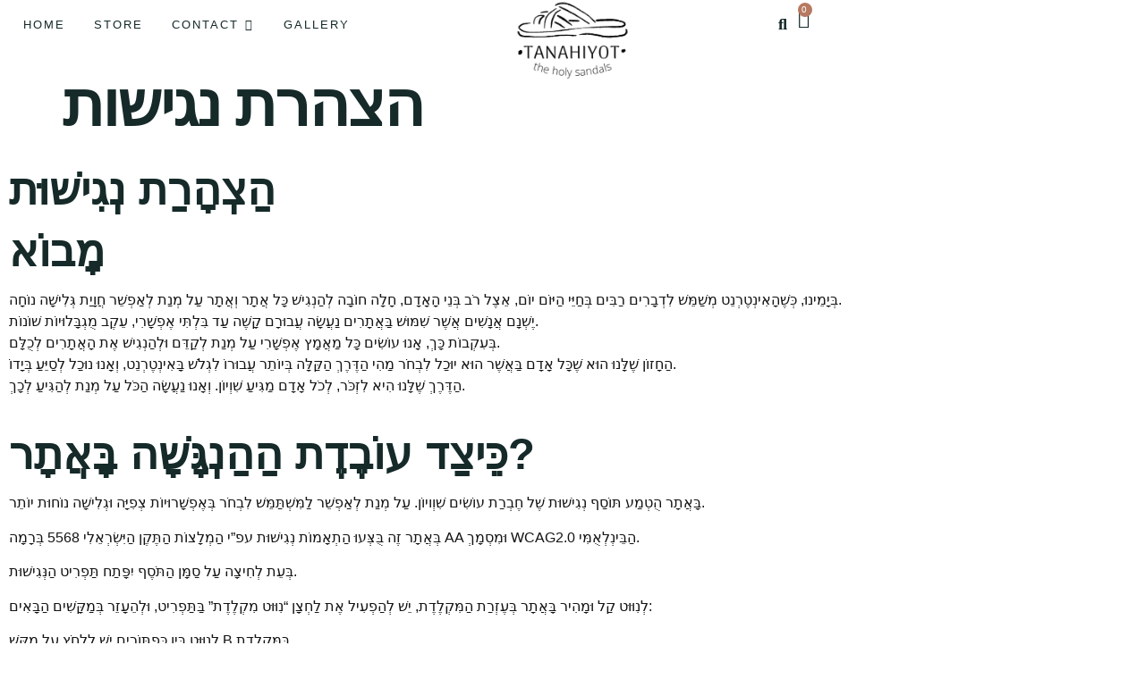

--- FILE ---
content_type: text/html; charset=UTF-8
request_url: https://tanahiyot.com/%D7%94%D7%A6%D7%94%D7%A8%D7%AA-%D7%A0%D7%92%D7%99%D7%A9%D7%95%D7%AA/
body_size: 27723
content:
<!doctype html>
<html lang="en-US">
<head>
	<meta charset="UTF-8">
	<meta name="viewport" content="width=device-width, initial-scale=1">
	<link rel="profile" href="https://gmpg.org/xfn/11">
	<meta name='robots' content='index, follow, max-image-preview:large, max-snippet:-1, max-video-preview:-1' />
<!-- Google tag (gtag.js) Consent Mode dataLayer added by Site Kit -->
<script id="google_gtagjs-js-consent-mode-data-layer">
window.dataLayer = window.dataLayer || [];function gtag(){dataLayer.push(arguments);}
gtag('consent', 'default', {"ad_personalization":"denied","ad_storage":"denied","ad_user_data":"denied","analytics_storage":"denied","functionality_storage":"denied","security_storage":"denied","personalization_storage":"denied","region":["AT","BE","BG","CH","CY","CZ","DE","DK","EE","ES","FI","FR","GB","GR","HR","HU","IE","IS","IT","LI","LT","LU","LV","MT","NL","NO","PL","PT","RO","SE","SI","SK"],"wait_for_update":500});
window._googlesitekitConsentCategoryMap = {"statistics":["analytics_storage"],"marketing":["ad_storage","ad_user_data","ad_personalization"],"functional":["functionality_storage","security_storage"],"preferences":["personalization_storage"]};
window._googlesitekitConsents = {"ad_personalization":"denied","ad_storage":"denied","ad_user_data":"denied","analytics_storage":"denied","functionality_storage":"denied","security_storage":"denied","personalization_storage":"denied","region":["AT","BE","BG","CH","CY","CZ","DE","DK","EE","ES","FI","FR","GB","GR","HR","HU","IE","IS","IT","LI","LT","LU","LV","MT","NL","NO","PL","PT","RO","SE","SI","SK"],"wait_for_update":500};
</script>
<!-- End Google tag (gtag.js) Consent Mode dataLayer added by Site Kit -->

	<!-- This site is optimized with the Yoast SEO Premium plugin v24.5 (Yoast SEO v25.8) - https://yoast.com/wordpress/plugins/seo/ -->
	<title>הצהרת נגישות - Tanahiyot - The Holy Sandals | תנכיות</title>
	<link rel="canonical" href="https://tanahiyot.com/הצהרת-נגישות/" />
	<meta property="og:locale" content="en_US" />
	<meta property="og:type" content="article" />
	<meta property="og:title" content="הצהרת נגישות" />
	<meta property="og:description" content="הַצְהָרַת נְגִישׁוּת מָבוֹא בְּיָמֵינוּ, כְּשֶׁהָאִינְטֶרְנֵט מְשַׁמֵּשׁ לִדְבָרִים רַבִּים בְּחַיֵּי הַיּוֹם יוֹם, אֵצֶל רֹב בְּנֵי הָאָדָם, חָלָה חוֹבָה לְהַנְגִישׁ כָּל אֲתָר וְאֲתָר עַל מְנַת לְאַפְשֵׁר חֲוָיַת גְּלִישָׁה נוֹחָה.יֶשְׁנָם אֲנָשִׁים אֲשֶׁר שִׁמּוּשׁ בַּאֲתָרִים נַעֲשָׂה עֲבוּרָם קָשֶׁה עַד בִּלְתִּי אֶפְשָׁרִי, עֵקֶב מֻגְבָּלוּיוֹת שׁוֹנוֹת.בְּעִקְבוֹת כָּךְ, אָנוּ עוֹשִׂים כָּל מַאֲמָץ אֶפְשָׁרִי עַל מְנַת לְקַדֵּם וּלְהַנְגִישׁ אֶת הָאֲתָרִים לְכֻלָּם.הַחָזוֹן שֶׁלָּנוּ הוּא [&hellip;]" />
	<meta property="og:url" content="https://tanahiyot.com/הצהרת-נגישות/" />
	<meta property="og:site_name" content="Tanahiyot - The Holy Sandals | תנכיות" />
	<meta property="article:modified_time" content="2023-09-05T16:00:18+00:00" />
	<meta name="twitter:card" content="summary_large_image" />
	<script type="application/ld+json" class="yoast-schema-graph">{"@context":"https://schema.org","@graph":[{"@type":"WebPage","@id":"https://tanahiyot.com/%d7%94%d7%a6%d7%94%d7%a8%d7%aa-%d7%a0%d7%92%d7%99%d7%a9%d7%95%d7%aa/","url":"https://tanahiyot.com/%d7%94%d7%a6%d7%94%d7%a8%d7%aa-%d7%a0%d7%92%d7%99%d7%a9%d7%95%d7%aa/","name":"הצהרת נגישות - Tanahiyot - The Holy Sandals | תנכיות","isPartOf":{"@id":"https://tanahiyot.com/#website"},"datePublished":"2023-09-05T15:51:06+00:00","dateModified":"2023-09-05T16:00:18+00:00","breadcrumb":{"@id":"https://tanahiyot.com/%d7%94%d7%a6%d7%94%d7%a8%d7%aa-%d7%a0%d7%92%d7%99%d7%a9%d7%95%d7%aa/#breadcrumb"},"inLanguage":"en-US","potentialAction":[{"@type":"ReadAction","target":["https://tanahiyot.com/%d7%94%d7%a6%d7%94%d7%a8%d7%aa-%d7%a0%d7%92%d7%99%d7%a9%d7%95%d7%aa/"]}]},{"@type":"BreadcrumbList","@id":"https://tanahiyot.com/%d7%94%d7%a6%d7%94%d7%a8%d7%aa-%d7%a0%d7%92%d7%99%d7%a9%d7%95%d7%aa/#breadcrumb","itemListElement":[{"@type":"ListItem","position":1,"name":"Home","item":"https://tanahiyot.com/"},{"@type":"ListItem","position":2,"name":"הצהרת נגישות"}]},{"@type":"WebSite","@id":"https://tanahiyot.com/#website","url":"https://tanahiyot.com/","name":"Tanahiyot - The Holy Sandals | תנכיות","description":"Tanahiyot | סנדלים תנכיות ועוד עשרות מוצרי עור איכותיים","publisher":{"@id":"https://tanahiyot.com/#organization"},"potentialAction":[{"@type":"SearchAction","target":{"@type":"EntryPoint","urlTemplate":"https://tanahiyot.com/?s={search_term_string}"},"query-input":{"@type":"PropertyValueSpecification","valueRequired":true,"valueName":"search_term_string"}}],"inLanguage":"en-US"},{"@type":"Organization","@id":"https://tanahiyot.com/#organization","name":"Tanahiyot - The Holy Sandals | תנכיות","url":"https://tanahiyot.com/","logo":{"@type":"ImageObject","inLanguage":"en-US","@id":"https://tanahiyot.com/#/schema/logo/image/","url":"https://tanahiyot.com/wp-content/uploads/2023/08/Beige-Neutral-Motivational-Quotes-Instagram-Post-3-1-e1692975408936.png","contentUrl":"https://tanahiyot.com/wp-content/uploads/2023/08/Beige-Neutral-Motivational-Quotes-Instagram-Post-3-1-e1692975408936.png","width":300,"height":300,"caption":"Tanahiyot - The Holy Sandals | תנכיות"},"image":{"@id":"https://tanahiyot.com/#/schema/logo/image/"}}]}</script>
	<!-- / Yoast SEO Premium plugin. -->


<link rel='dns-prefetch' href='//www.googletagmanager.com' />
<link rel='dns-prefetch' href='//pagead2.googlesyndication.com' />
<link rel="alternate" type="application/rss+xml" title="Tanahiyot - The Holy Sandals | תנכיות &raquo; Feed" href="https://tanahiyot.com/feed/" />
<link rel="alternate" type="application/rss+xml" title="Tanahiyot - The Holy Sandals | תנכיות &raquo; Comments Feed" href="https://tanahiyot.com/comments/feed/" />
<link rel="alternate" title="oEmbed (JSON)" type="application/json+oembed" href="https://tanahiyot.com/wp-json/oembed/1.0/embed?url=https%3A%2F%2Ftanahiyot.com%2F%25d7%2594%25d7%25a6%25d7%2594%25d7%25a8%25d7%25aa-%25d7%25a0%25d7%2592%25d7%2599%25d7%25a9%25d7%2595%25d7%25aa%2F" />
<link rel="alternate" title="oEmbed (XML)" type="text/xml+oembed" href="https://tanahiyot.com/wp-json/oembed/1.0/embed?url=https%3A%2F%2Ftanahiyot.com%2F%25d7%2594%25d7%25a6%25d7%2594%25d7%25a8%25d7%25aa-%25d7%25a0%25d7%2592%25d7%2599%25d7%25a9%25d7%2595%25d7%25aa%2F&#038;format=xml" />
<style id='wp-img-auto-sizes-contain-inline-css'>
img:is([sizes=auto i],[sizes^="auto," i]){contain-intrinsic-size:3000px 1500px}
/*# sourceURL=wp-img-auto-sizes-contain-inline-css */
</style>

<link rel='stylesheet' id='woocommerce-smart-coupons-available-coupons-block-css' href='https://tanahiyot.com/wp-content/plugins/woocommerce-smart-coupons/blocks/build/style-woocommerce-smart-coupons-available-coupons-block.css?ver=9.33.0' media='all' />
<link rel='stylesheet' id='wp-components-css' href='https://tanahiyot.com/wp-includes/css/dist/components/style.min.css?ver=6.9' media='all' />
<link rel='stylesheet' id='woocommerce-smart-coupons-send-coupon-form-block-css' href='https://tanahiyot.com/wp-content/plugins/woocommerce-smart-coupons/blocks/build/style-woocommerce-smart-coupons-send-coupon-form-block.css?ver=9.33.0' media='all' />
<link rel='stylesheet' id='woocommerce-smart-coupons-action-tab-frontend-css' href='https://tanahiyot.com/wp-content/plugins/woocommerce-smart-coupons/blocks/build/style-woocommerce-smart-coupons-action-tab-frontend.css?ver=9.33.0' media='all' />
<style id='wp-emoji-styles-inline-css'>

	img.wp-smiley, img.emoji {
		display: inline !important;
		border: none !important;
		box-shadow: none !important;
		height: 1em !important;
		width: 1em !important;
		margin: 0 0.07em !important;
		vertical-align: -0.1em !important;
		background: none !important;
		padding: 0 !important;
	}
/*# sourceURL=wp-emoji-styles-inline-css */
</style>
<link rel='stylesheet' id='contact-form-7-css' href='https://tanahiyot.com/wp-content/plugins/contact-form-7/includes/css/styles.css?ver=6.1.1' media='all' />
<link rel='stylesheet' id='woocommerce-layout-css' href='https://tanahiyot.com/wp-content/plugins/woocommerce/assets/css/woocommerce-layout.css?ver=10.1.2' media='all' />
<link rel='stylesheet' id='woocommerce-smallscreen-css' href='https://tanahiyot.com/wp-content/plugins/woocommerce/assets/css/woocommerce-smallscreen.css?ver=10.1.2' media='only screen and (max-width: 768px)' />
<link rel='stylesheet' id='woocommerce-general-css' href='https://tanahiyot.com/wp-content/plugins/woocommerce/assets/css/woocommerce.css?ver=10.1.2' media='all' />
<style id='woocommerce-inline-inline-css'>
.woocommerce form .form-row .required { visibility: visible; }
/*# sourceURL=woocommerce-inline-inline-css */
</style>
<link rel='stylesheet' id='woo-variation-swatches-css' href='https://tanahiyot.com/wp-content/plugins/woo-variation-swatches/assets/css/frontend.min.css?ver=1741202473' media='all' />
<style id='woo-variation-swatches-inline-css'>
:root {
--wvs-tick:url("data:image/svg+xml;utf8,%3Csvg filter='drop-shadow(0px 0px 2px rgb(0 0 0 / .8))' xmlns='http://www.w3.org/2000/svg'  viewBox='0 0 30 30'%3E%3Cpath fill='none' stroke='%23ffffff' stroke-linecap='round' stroke-linejoin='round' stroke-width='4' d='M4 16L11 23 27 7'/%3E%3C/svg%3E");

--wvs-cross:url("data:image/svg+xml;utf8,%3Csvg filter='drop-shadow(0px 0px 5px rgb(255 255 255 / .6))' xmlns='http://www.w3.org/2000/svg' width='72px' height='72px' viewBox='0 0 24 24'%3E%3Cpath fill='none' stroke='%23ff0000' stroke-linecap='round' stroke-width='0.6' d='M5 5L19 19M19 5L5 19'/%3E%3C/svg%3E");
--wvs-single-product-item-width:30px;
--wvs-single-product-item-height:30px;
--wvs-single-product-item-font-size:16px}
/*# sourceURL=woo-variation-swatches-inline-css */
</style>
<link rel='stylesheet' id='brands-styles-css' href='https://tanahiyot.com/wp-content/plugins/woocommerce/assets/css/brands.css?ver=10.1.2' media='all' />
<link rel='stylesheet' id='hello-elementor-css' href='https://tanahiyot.com/wp-content/themes/hello-elementor/assets/css/reset.css?ver=3.4.5' media='all' />
<link rel='stylesheet' id='hello-elementor-theme-style-css' href='https://tanahiyot.com/wp-content/themes/hello-elementor/assets/css/theme.css?ver=3.4.5' media='all' />
<link rel='stylesheet' id='hello-elementor-header-footer-css' href='https://tanahiyot.com/wp-content/themes/hello-elementor/assets/css/header-footer.css?ver=3.4.5' media='all' />
<link rel='stylesheet' id='elementor-frontend-css' href='https://tanahiyot.com/wp-content/plugins/elementor/assets/css/frontend.min.css?ver=3.31.3' media='all' />
<link rel='stylesheet' id='elementor-post-60633-css' href='https://tanahiyot.com/wp-content/uploads/elementor/css/post-60633.css?ver=1768890467' media='all' />
<link rel='stylesheet' id='widget-nav-menu-css' href='https://tanahiyot.com/wp-content/plugins/elementor-pro/assets/css/widget-nav-menu.min.css?ver=3.27.4' media='all' />
<link rel='stylesheet' id='widget-mega-menu-css' href='https://tanahiyot.com/wp-content/plugins/elementor-pro/assets/css/widget-mega-menu.min.css?ver=3.27.4' media='all' />
<link rel='stylesheet' id='widget-image-css' href='https://tanahiyot.com/wp-content/plugins/elementor/assets/css/widget-image.min.css?ver=3.31.3' media='all' />
<link rel='stylesheet' id='widget-search-form-css' href='https://tanahiyot.com/wp-content/plugins/elementor-pro/assets/css/widget-search-form.min.css?ver=3.27.4' media='all' />
<link rel='stylesheet' id='elementor-icons-shared-0-css' href='https://tanahiyot.com/wp-content/plugins/elementor/assets/lib/font-awesome/css/fontawesome.min.css?ver=5.15.3' media='all' />
<link rel='stylesheet' id='elementor-icons-fa-solid-css' href='https://tanahiyot.com/wp-content/plugins/elementor/assets/lib/font-awesome/css/solid.min.css?ver=5.15.3' media='all' />
<link rel='stylesheet' id='widget-woocommerce-menu-cart-css' href='https://tanahiyot.com/wp-content/plugins/elementor-pro/assets/css/widget-woocommerce-menu-cart.min.css?ver=3.27.4' media='all' />
<link rel='stylesheet' id='e-animation-pop-css' href='https://tanahiyot.com/wp-content/plugins/elementor/assets/lib/animations/styles/e-animation-pop.min.css?ver=3.31.3' media='all' />
<link rel='stylesheet' id='widget-social-icons-css' href='https://tanahiyot.com/wp-content/plugins/elementor/assets/css/widget-social-icons.min.css?ver=3.31.3' media='all' />
<link rel='stylesheet' id='e-apple-webkit-css' href='https://tanahiyot.com/wp-content/plugins/elementor/assets/css/conditionals/apple-webkit.min.css?ver=3.31.3' media='all' />
<link rel='stylesheet' id='widget-divider-css' href='https://tanahiyot.com/wp-content/plugins/elementor/assets/css/widget-divider.min.css?ver=3.31.3' media='all' />
<link rel='stylesheet' id='widget-icon-list-css' href='https://tanahiyot.com/wp-content/plugins/elementor/assets/css/widget-icon-list.min.css?ver=3.31.3' media='all' />
<link rel='stylesheet' id='widget-heading-css' href='https://tanahiyot.com/wp-content/plugins/elementor/assets/css/widget-heading.min.css?ver=3.31.3' media='all' />
<link rel='stylesheet' id='widget-gallery-css' href='https://tanahiyot.com/wp-content/plugins/elementor-pro/assets/css/widget-gallery.min.css?ver=3.27.4' media='all' />
<link rel='stylesheet' id='elementor-gallery-css' href='https://tanahiyot.com/wp-content/plugins/elementor/assets/lib/e-gallery/css/e-gallery.min.css?ver=1.2.0' media='all' />
<link rel='stylesheet' id='e-transitions-css' href='https://tanahiyot.com/wp-content/plugins/elementor-pro/assets/css/conditionals/transitions.min.css?ver=3.27.4' media='all' />
<link rel='stylesheet' id='elementor-icons-css' href='https://tanahiyot.com/wp-content/plugins/elementor/assets/lib/eicons/css/elementor-icons.min.css?ver=5.43.0' media='all' />
<link rel='stylesheet' id='elementor-post-60647-css' href='https://tanahiyot.com/wp-content/uploads/elementor/css/post-60647.css?ver=1768890467' media='all' />
<link rel='stylesheet' id='elementor-post-60677-css' href='https://tanahiyot.com/wp-content/uploads/elementor/css/post-60677.css?ver=1768917892' media='all' />
<link rel='stylesheet' id='sib-front-css-css' href='https://tanahiyot.com/wp-content/plugins/mailin/css/mailin-front.css?ver=6.9' media='all' />
<link rel='stylesheet' id='elementor-gf-local-montserrat-css' href='https://tanahiyot.com/wp-content/uploads/elementor/google-fonts/css/montserrat.css?ver=1768768758' media='all' />
<link rel='stylesheet' id='elementor-gf-local-rocksalt-css' href='https://tanahiyot.com/wp-content/uploads/elementor/google-fonts/css/rocksalt.css?ver=1768768765' media='all' />
<link rel='stylesheet' id='elementor-gf-local-heebo-css' href='https://tanahiyot.com/wp-content/uploads/elementor/google-fonts/css/heebo.css?ver=1768768769' media='all' />
<link rel='stylesheet' id='elementor-icons-fa-brands-css' href='https://tanahiyot.com/wp-content/plugins/elementor/assets/lib/font-awesome/css/brands.min.css?ver=5.15.3' media='all' />
<script src="https://tanahiyot.com/wp-includes/js/jquery/jquery.min.js?ver=3.7.1" id="jquery-core-js"></script>
<script src="https://tanahiyot.com/wp-includes/js/jquery/jquery-migrate.min.js?ver=3.4.1" id="jquery-migrate-js"></script>
<script src="https://tanahiyot.com/wp-content/plugins/woocommerce/assets/js/jquery-blockui/jquery.blockUI.min.js?ver=2.7.0-wc.10.1.2" id="jquery-blockui-js" data-wp-strategy="defer"></script>
<script id="wc-add-to-cart-js-extra">
var wc_add_to_cart_params = {"ajax_url":"/wp-admin/admin-ajax.php","wc_ajax_url":"/?wc-ajax=%%endpoint%%","i18n_view_cart":"View cart","cart_url":"https://tanahiyot.com/basket-page/","is_cart":"","cart_redirect_after_add":"no"};
//# sourceURL=wc-add-to-cart-js-extra
</script>
<script src="https://tanahiyot.com/wp-content/plugins/woocommerce/assets/js/frontend/add-to-cart.min.js?ver=10.1.2" id="wc-add-to-cart-js" defer data-wp-strategy="defer"></script>
<script src="https://tanahiyot.com/wp-content/plugins/woocommerce/assets/js/js-cookie/js.cookie.min.js?ver=2.1.4-wc.10.1.2" id="js-cookie-js" defer data-wp-strategy="defer"></script>
<script id="woocommerce-js-extra">
var woocommerce_params = {"ajax_url":"/wp-admin/admin-ajax.php","wc_ajax_url":"/?wc-ajax=%%endpoint%%","i18n_password_show":"Show password","i18n_password_hide":"Hide password"};
//# sourceURL=woocommerce-js-extra
</script>
<script src="https://tanahiyot.com/wp-content/plugins/woocommerce/assets/js/frontend/woocommerce.min.js?ver=10.1.2" id="woocommerce-js" defer data-wp-strategy="defer"></script>
<script id="sib-front-js-js-extra">
var sibErrMsg = {"invalidMail":"Please fill out valid email address","requiredField":"Please fill out required fields","invalidDateFormat":"Please fill out valid date format","invalidSMSFormat":"Please fill out valid phone number"};
var ajax_sib_front_object = {"ajax_url":"https://tanahiyot.com/wp-admin/admin-ajax.php","ajax_nonce":"dd72e70070","flag_url":"https://tanahiyot.com/wp-content/plugins/mailin/img/flags/"};
//# sourceURL=sib-front-js-js-extra
</script>
<script src="https://tanahiyot.com/wp-content/plugins/mailin/js/mailin-front.js?ver=1768778975" id="sib-front-js-js"></script>
<link rel="https://api.w.org/" href="https://tanahiyot.com/wp-json/" /><link rel="alternate" title="JSON" type="application/json" href="https://tanahiyot.com/wp-json/wp/v2/pages/43350" /><link rel="EditURI" type="application/rsd+xml" title="RSD" href="https://tanahiyot.com/xmlrpc.php?rsd" />
<meta name="generator" content="WordPress 6.9" />
<meta name="generator" content="WooCommerce 10.1.2" />
<link rel='shortlink' href='https://tanahiyot.com/?p=43350' />
<meta name="generator" content="Site Kit by Google 1.160.1" /><meta name="ti-site-data" content="eyJyIjoiMTowITc6MCEzMDowIiwibyI6Imh0dHBzOlwvXC90YW5haGl5b3QuY29tXC93cC1hZG1pblwvYWRtaW4tYWpheC5waHA/[base64]" /><!-- Analytics by WP Statistics - https://wp-statistics.com -->
<!-- Google site verification - Google for WooCommerce -->
<meta name="google-site-verification" content="0HY2R0UF5Xc55B3gqxdXG6W4pRfgf-JZHdnaA6x666U" />
	<noscript><style>.woocommerce-product-gallery{ opacity: 1 !important; }</style></noscript>
	
<!-- Google AdSense meta tags added by Site Kit -->
<meta name="google-adsense-platform-account" content="ca-host-pub-2644536267352236">
<meta name="google-adsense-platform-domain" content="sitekit.withgoogle.com">
<!-- End Google AdSense meta tags added by Site Kit -->
<meta name="generator" content="Elementor 3.31.3; features: additional_custom_breakpoints, e_element_cache; settings: css_print_method-external, google_font-enabled, font_display-swap">
			<script  type="text/javascript">
				!function(f,b,e,v,n,t,s){if(f.fbq)return;n=f.fbq=function(){n.callMethod?
					n.callMethod.apply(n,arguments):n.queue.push(arguments)};if(!f._fbq)f._fbq=n;
					n.push=n;n.loaded=!0;n.version='2.0';n.queue=[];t=b.createElement(e);t.async=!0;
					t.src=v;s=b.getElementsByTagName(e)[0];s.parentNode.insertBefore(t,s)}(window,
					document,'script','https://connect.facebook.net/en_US/fbevents.js');
			</script>
			<!-- WooCommerce Facebook Integration Begin -->
			<script  type="text/javascript">

				fbq('init', '1043435429984733', {}, {
    "agent": "woocommerce_3-10.1.2-3.5.6"
});

				document.addEventListener( 'DOMContentLoaded', function() {
					// Insert placeholder for events injected when a product is added to the cart through AJAX.
					document.body.insertAdjacentHTML( 'beforeend', '<div class=\"wc-facebook-pixel-event-placeholder\"></div>' );
				}, false );

			</script>
			<!-- WooCommerce Facebook Integration End -->
						<style>
				.e-con.e-parent:nth-of-type(n+4):not(.e-lazyloaded):not(.e-no-lazyload),
				.e-con.e-parent:nth-of-type(n+4):not(.e-lazyloaded):not(.e-no-lazyload) * {
					background-image: none !important;
				}
				@media screen and (max-height: 1024px) {
					.e-con.e-parent:nth-of-type(n+3):not(.e-lazyloaded):not(.e-no-lazyload),
					.e-con.e-parent:nth-of-type(n+3):not(.e-lazyloaded):not(.e-no-lazyload) * {
						background-image: none !important;
					}
				}
				@media screen and (max-height: 640px) {
					.e-con.e-parent:nth-of-type(n+2):not(.e-lazyloaded):not(.e-no-lazyload),
					.e-con.e-parent:nth-of-type(n+2):not(.e-lazyloaded):not(.e-no-lazyload) * {
						background-image: none !important;
					}
				}
			</style>
			
<!-- Google Tag Manager snippet added by Site Kit -->
<script>
			( function( w, d, s, l, i ) {
				w[l] = w[l] || [];
				w[l].push( {'gtm.start': new Date().getTime(), event: 'gtm.js'} );
				var f = d.getElementsByTagName( s )[0],
					j = d.createElement( s ), dl = l != 'dataLayer' ? '&l=' + l : '';
				j.async = true;
				j.src = 'https://www.googletagmanager.com/gtm.js?id=' + i + dl;
				f.parentNode.insertBefore( j, f );
			} )( window, document, 'script', 'dataLayer', 'GTM-TDW3XMGB' );
			
</script>

<!-- End Google Tag Manager snippet added by Site Kit -->

<!-- Google AdSense snippet added by Site Kit -->
<script async src="https://pagead2.googlesyndication.com/pagead/js/adsbygoogle.js?client=ca-pub-6800008138688949&amp;host=ca-host-pub-2644536267352236" crossorigin="anonymous"></script>

<!-- End Google AdSense snippet added by Site Kit -->
<link rel="icon" href="https://tanahiyot.com/wp-content/uploads/2023/08/cropped-cbbd22b7-acef-4db9-939a-e696224c2d80-32x32.jpeg" sizes="32x32" />
<link rel="icon" href="https://tanahiyot.com/wp-content/uploads/2023/08/cropped-cbbd22b7-acef-4db9-939a-e696224c2d80-192x192.jpeg" sizes="192x192" />
<link rel="apple-touch-icon" href="https://tanahiyot.com/wp-content/uploads/2023/08/cropped-cbbd22b7-acef-4db9-939a-e696224c2d80-180x180.jpeg" />
<meta name="msapplication-TileImage" content="https://tanahiyot.com/wp-content/uploads/2023/08/cropped-cbbd22b7-acef-4db9-939a-e696224c2d80-270x270.jpeg" />
<link rel='stylesheet' id='wc-blocks-style-css' href='https://tanahiyot.com/wp-content/plugins/woocommerce/assets/client/blocks/wc-blocks.css?ver=wc-10.1.2' media='all' />
<style id='global-styles-inline-css'>
:root{--wp--preset--aspect-ratio--square: 1;--wp--preset--aspect-ratio--4-3: 4/3;--wp--preset--aspect-ratio--3-4: 3/4;--wp--preset--aspect-ratio--3-2: 3/2;--wp--preset--aspect-ratio--2-3: 2/3;--wp--preset--aspect-ratio--16-9: 16/9;--wp--preset--aspect-ratio--9-16: 9/16;--wp--preset--color--black: #000000;--wp--preset--color--cyan-bluish-gray: #abb8c3;--wp--preset--color--white: #ffffff;--wp--preset--color--pale-pink: #f78da7;--wp--preset--color--vivid-red: #cf2e2e;--wp--preset--color--luminous-vivid-orange: #ff6900;--wp--preset--color--luminous-vivid-amber: #fcb900;--wp--preset--color--light-green-cyan: #7bdcb5;--wp--preset--color--vivid-green-cyan: #00d084;--wp--preset--color--pale-cyan-blue: #8ed1fc;--wp--preset--color--vivid-cyan-blue: #0693e3;--wp--preset--color--vivid-purple: #9b51e0;--wp--preset--gradient--vivid-cyan-blue-to-vivid-purple: linear-gradient(135deg,rgb(6,147,227) 0%,rgb(155,81,224) 100%);--wp--preset--gradient--light-green-cyan-to-vivid-green-cyan: linear-gradient(135deg,rgb(122,220,180) 0%,rgb(0,208,130) 100%);--wp--preset--gradient--luminous-vivid-amber-to-luminous-vivid-orange: linear-gradient(135deg,rgb(252,185,0) 0%,rgb(255,105,0) 100%);--wp--preset--gradient--luminous-vivid-orange-to-vivid-red: linear-gradient(135deg,rgb(255,105,0) 0%,rgb(207,46,46) 100%);--wp--preset--gradient--very-light-gray-to-cyan-bluish-gray: linear-gradient(135deg,rgb(238,238,238) 0%,rgb(169,184,195) 100%);--wp--preset--gradient--cool-to-warm-spectrum: linear-gradient(135deg,rgb(74,234,220) 0%,rgb(151,120,209) 20%,rgb(207,42,186) 40%,rgb(238,44,130) 60%,rgb(251,105,98) 80%,rgb(254,248,76) 100%);--wp--preset--gradient--blush-light-purple: linear-gradient(135deg,rgb(255,206,236) 0%,rgb(152,150,240) 100%);--wp--preset--gradient--blush-bordeaux: linear-gradient(135deg,rgb(254,205,165) 0%,rgb(254,45,45) 50%,rgb(107,0,62) 100%);--wp--preset--gradient--luminous-dusk: linear-gradient(135deg,rgb(255,203,112) 0%,rgb(199,81,192) 50%,rgb(65,88,208) 100%);--wp--preset--gradient--pale-ocean: linear-gradient(135deg,rgb(255,245,203) 0%,rgb(182,227,212) 50%,rgb(51,167,181) 100%);--wp--preset--gradient--electric-grass: linear-gradient(135deg,rgb(202,248,128) 0%,rgb(113,206,126) 100%);--wp--preset--gradient--midnight: linear-gradient(135deg,rgb(2,3,129) 0%,rgb(40,116,252) 100%);--wp--preset--font-size--small: 13px;--wp--preset--font-size--medium: 20px;--wp--preset--font-size--large: 36px;--wp--preset--font-size--x-large: 42px;--wp--preset--spacing--20: 0.44rem;--wp--preset--spacing--30: 0.67rem;--wp--preset--spacing--40: 1rem;--wp--preset--spacing--50: 1.5rem;--wp--preset--spacing--60: 2.25rem;--wp--preset--spacing--70: 3.38rem;--wp--preset--spacing--80: 5.06rem;--wp--preset--shadow--natural: 6px 6px 9px rgba(0, 0, 0, 0.2);--wp--preset--shadow--deep: 12px 12px 50px rgba(0, 0, 0, 0.4);--wp--preset--shadow--sharp: 6px 6px 0px rgba(0, 0, 0, 0.2);--wp--preset--shadow--outlined: 6px 6px 0px -3px rgb(255, 255, 255), 6px 6px rgb(0, 0, 0);--wp--preset--shadow--crisp: 6px 6px 0px rgb(0, 0, 0);}:root { --wp--style--global--content-size: 800px;--wp--style--global--wide-size: 1200px; }:where(body) { margin: 0; }.wp-site-blocks > .alignleft { float: left; margin-right: 2em; }.wp-site-blocks > .alignright { float: right; margin-left: 2em; }.wp-site-blocks > .aligncenter { justify-content: center; margin-left: auto; margin-right: auto; }:where(.wp-site-blocks) > * { margin-block-start: 24px; margin-block-end: 0; }:where(.wp-site-blocks) > :first-child { margin-block-start: 0; }:where(.wp-site-blocks) > :last-child { margin-block-end: 0; }:root { --wp--style--block-gap: 24px; }:root :where(.is-layout-flow) > :first-child{margin-block-start: 0;}:root :where(.is-layout-flow) > :last-child{margin-block-end: 0;}:root :where(.is-layout-flow) > *{margin-block-start: 24px;margin-block-end: 0;}:root :where(.is-layout-constrained) > :first-child{margin-block-start: 0;}:root :where(.is-layout-constrained) > :last-child{margin-block-end: 0;}:root :where(.is-layout-constrained) > *{margin-block-start: 24px;margin-block-end: 0;}:root :where(.is-layout-flex){gap: 24px;}:root :where(.is-layout-grid){gap: 24px;}.is-layout-flow > .alignleft{float: left;margin-inline-start: 0;margin-inline-end: 2em;}.is-layout-flow > .alignright{float: right;margin-inline-start: 2em;margin-inline-end: 0;}.is-layout-flow > .aligncenter{margin-left: auto !important;margin-right: auto !important;}.is-layout-constrained > .alignleft{float: left;margin-inline-start: 0;margin-inline-end: 2em;}.is-layout-constrained > .alignright{float: right;margin-inline-start: 2em;margin-inline-end: 0;}.is-layout-constrained > .aligncenter{margin-left: auto !important;margin-right: auto !important;}.is-layout-constrained > :where(:not(.alignleft):not(.alignright):not(.alignfull)){max-width: var(--wp--style--global--content-size);margin-left: auto !important;margin-right: auto !important;}.is-layout-constrained > .alignwide{max-width: var(--wp--style--global--wide-size);}body .is-layout-flex{display: flex;}.is-layout-flex{flex-wrap: wrap;align-items: center;}.is-layout-flex > :is(*, div){margin: 0;}body .is-layout-grid{display: grid;}.is-layout-grid > :is(*, div){margin: 0;}body{padding-top: 0px;padding-right: 0px;padding-bottom: 0px;padding-left: 0px;}a:where(:not(.wp-element-button)){text-decoration: underline;}:root :where(.wp-element-button, .wp-block-button__link){background-color: #32373c;border-width: 0;color: #fff;font-family: inherit;font-size: inherit;font-style: inherit;font-weight: inherit;letter-spacing: inherit;line-height: inherit;padding-top: calc(0.667em + 2px);padding-right: calc(1.333em + 2px);padding-bottom: calc(0.667em + 2px);padding-left: calc(1.333em + 2px);text-decoration: none;text-transform: inherit;}.has-black-color{color: var(--wp--preset--color--black) !important;}.has-cyan-bluish-gray-color{color: var(--wp--preset--color--cyan-bluish-gray) !important;}.has-white-color{color: var(--wp--preset--color--white) !important;}.has-pale-pink-color{color: var(--wp--preset--color--pale-pink) !important;}.has-vivid-red-color{color: var(--wp--preset--color--vivid-red) !important;}.has-luminous-vivid-orange-color{color: var(--wp--preset--color--luminous-vivid-orange) !important;}.has-luminous-vivid-amber-color{color: var(--wp--preset--color--luminous-vivid-amber) !important;}.has-light-green-cyan-color{color: var(--wp--preset--color--light-green-cyan) !important;}.has-vivid-green-cyan-color{color: var(--wp--preset--color--vivid-green-cyan) !important;}.has-pale-cyan-blue-color{color: var(--wp--preset--color--pale-cyan-blue) !important;}.has-vivid-cyan-blue-color{color: var(--wp--preset--color--vivid-cyan-blue) !important;}.has-vivid-purple-color{color: var(--wp--preset--color--vivid-purple) !important;}.has-black-background-color{background-color: var(--wp--preset--color--black) !important;}.has-cyan-bluish-gray-background-color{background-color: var(--wp--preset--color--cyan-bluish-gray) !important;}.has-white-background-color{background-color: var(--wp--preset--color--white) !important;}.has-pale-pink-background-color{background-color: var(--wp--preset--color--pale-pink) !important;}.has-vivid-red-background-color{background-color: var(--wp--preset--color--vivid-red) !important;}.has-luminous-vivid-orange-background-color{background-color: var(--wp--preset--color--luminous-vivid-orange) !important;}.has-luminous-vivid-amber-background-color{background-color: var(--wp--preset--color--luminous-vivid-amber) !important;}.has-light-green-cyan-background-color{background-color: var(--wp--preset--color--light-green-cyan) !important;}.has-vivid-green-cyan-background-color{background-color: var(--wp--preset--color--vivid-green-cyan) !important;}.has-pale-cyan-blue-background-color{background-color: var(--wp--preset--color--pale-cyan-blue) !important;}.has-vivid-cyan-blue-background-color{background-color: var(--wp--preset--color--vivid-cyan-blue) !important;}.has-vivid-purple-background-color{background-color: var(--wp--preset--color--vivid-purple) !important;}.has-black-border-color{border-color: var(--wp--preset--color--black) !important;}.has-cyan-bluish-gray-border-color{border-color: var(--wp--preset--color--cyan-bluish-gray) !important;}.has-white-border-color{border-color: var(--wp--preset--color--white) !important;}.has-pale-pink-border-color{border-color: var(--wp--preset--color--pale-pink) !important;}.has-vivid-red-border-color{border-color: var(--wp--preset--color--vivid-red) !important;}.has-luminous-vivid-orange-border-color{border-color: var(--wp--preset--color--luminous-vivid-orange) !important;}.has-luminous-vivid-amber-border-color{border-color: var(--wp--preset--color--luminous-vivid-amber) !important;}.has-light-green-cyan-border-color{border-color: var(--wp--preset--color--light-green-cyan) !important;}.has-vivid-green-cyan-border-color{border-color: var(--wp--preset--color--vivid-green-cyan) !important;}.has-pale-cyan-blue-border-color{border-color: var(--wp--preset--color--pale-cyan-blue) !important;}.has-vivid-cyan-blue-border-color{border-color: var(--wp--preset--color--vivid-cyan-blue) !important;}.has-vivid-purple-border-color{border-color: var(--wp--preset--color--vivid-purple) !important;}.has-vivid-cyan-blue-to-vivid-purple-gradient-background{background: var(--wp--preset--gradient--vivid-cyan-blue-to-vivid-purple) !important;}.has-light-green-cyan-to-vivid-green-cyan-gradient-background{background: var(--wp--preset--gradient--light-green-cyan-to-vivid-green-cyan) !important;}.has-luminous-vivid-amber-to-luminous-vivid-orange-gradient-background{background: var(--wp--preset--gradient--luminous-vivid-amber-to-luminous-vivid-orange) !important;}.has-luminous-vivid-orange-to-vivid-red-gradient-background{background: var(--wp--preset--gradient--luminous-vivid-orange-to-vivid-red) !important;}.has-very-light-gray-to-cyan-bluish-gray-gradient-background{background: var(--wp--preset--gradient--very-light-gray-to-cyan-bluish-gray) !important;}.has-cool-to-warm-spectrum-gradient-background{background: var(--wp--preset--gradient--cool-to-warm-spectrum) !important;}.has-blush-light-purple-gradient-background{background: var(--wp--preset--gradient--blush-light-purple) !important;}.has-blush-bordeaux-gradient-background{background: var(--wp--preset--gradient--blush-bordeaux) !important;}.has-luminous-dusk-gradient-background{background: var(--wp--preset--gradient--luminous-dusk) !important;}.has-pale-ocean-gradient-background{background: var(--wp--preset--gradient--pale-ocean) !important;}.has-electric-grass-gradient-background{background: var(--wp--preset--gradient--electric-grass) !important;}.has-midnight-gradient-background{background: var(--wp--preset--gradient--midnight) !important;}.has-small-font-size{font-size: var(--wp--preset--font-size--small) !important;}.has-medium-font-size{font-size: var(--wp--preset--font-size--medium) !important;}.has-large-font-size{font-size: var(--wp--preset--font-size--large) !important;}.has-x-large-font-size{font-size: var(--wp--preset--font-size--x-large) !important;}
/*# sourceURL=global-styles-inline-css */
</style>
</head>
<body class="wp-singular page-template-default page page-id-43350 wp-custom-logo wp-embed-responsive wp-theme-hello-elementor theme-hello-elementor woocommerce-no-js woo-variation-swatches wvs-behavior-blur wvs-theme-hello-elementor wvs-show-label wvs-tooltip hello-elementor-default elementor-default elementor-kit-60633 elementor-page elementor-page-43350">

		<!-- Google Tag Manager (noscript) snippet added by Site Kit -->
		<noscript>
			<iframe src="https://www.googletagmanager.com/ns.html?id=GTM-TDW3XMGB" height="0" width="0" style="display:none;visibility:hidden"></iframe>
		</noscript>
		<!-- End Google Tag Manager (noscript) snippet added by Site Kit -->
		
<a class="skip-link screen-reader-text" href="#content">Skip to content</a>

		<div data-elementor-type="header" data-elementor-id="60647" class="elementor elementor-60647 elementor-location-header" data-elementor-post-type="elementor_library">
			<div class="elementor-element elementor-element-307d109 e-flex e-con-boxed e-con e-parent" data-id="307d109" data-element_type="container">
					<div class="e-con-inner">
		<div class="elementor-element elementor-element-f9d3025 e-con-full e-flex e-con e-child" data-id="f9d3025" data-element_type="container">
				<div class="elementor-element elementor-element-d182dab e-fit_to_content e-n-menu-layout-horizontal e-n-menu-tablet elementor-widget elementor-widget-n-menu" data-id="d182dab" data-element_type="widget" data-settings="{&quot;menu_items&quot;:[{&quot;item_title&quot;:&quot;Home&quot;,&quot;_id&quot;:&quot;2a9fb7d&quot;,&quot;__dynamic__&quot;:{&quot;item_link&quot;:&quot;[elementor-tag id=\&quot;8a2fe04\&quot; name=\&quot;site-url\&quot; settings=\&quot;%7B%7D\&quot;]&quot;},&quot;item_link&quot;:{&quot;url&quot;:&quot;https:\/\/tanahiyot.com&quot;,&quot;is_external&quot;:&quot;&quot;,&quot;nofollow&quot;:&quot;&quot;,&quot;custom_attributes&quot;:&quot;&quot;},&quot;item_dropdown_content&quot;:&quot;no&quot;,&quot;item_icon&quot;:{&quot;value&quot;:&quot;&quot;,&quot;library&quot;:&quot;&quot;},&quot;item_icon_active&quot;:null,&quot;element_id&quot;:&quot;&quot;},{&quot;item_title&quot;:&quot;Store&quot;,&quot;_id&quot;:&quot;d23662b&quot;,&quot;item_link&quot;:{&quot;url&quot;:&quot;https:\/\/tanahiyot.com\/store\/&quot;,&quot;is_external&quot;:&quot;&quot;,&quot;nofollow&quot;:&quot;&quot;,&quot;custom_attributes&quot;:&quot;&quot;},&quot;item_dropdown_content&quot;:&quot;&quot;,&quot;item_icon&quot;:{&quot;value&quot;:&quot;&quot;,&quot;library&quot;:&quot;&quot;},&quot;item_icon_active&quot;:null,&quot;element_id&quot;:&quot;&quot;},{&quot;_id&quot;:&quot;09de715&quot;,&quot;item_title&quot;:&quot;Contact&quot;,&quot;item_dropdown_content&quot;:&quot;yes&quot;,&quot;item_link&quot;:{&quot;url&quot;:&quot;https:\/\/tanahiyot.com\/contact-us\/&quot;,&quot;is_external&quot;:&quot;&quot;,&quot;nofollow&quot;:&quot;&quot;,&quot;custom_attributes&quot;:&quot;&quot;},&quot;item_icon&quot;:{&quot;value&quot;:&quot;&quot;,&quot;library&quot;:&quot;&quot;},&quot;item_icon_active&quot;:null,&quot;element_id&quot;:&quot;&quot;},{&quot;item_title&quot;:&quot;Gallery&quot;,&quot;item_dropdown_content&quot;:&quot;&quot;,&quot;_id&quot;:&quot;b5bb3bb&quot;,&quot;item_link&quot;:{&quot;url&quot;:&quot;&quot;,&quot;is_external&quot;:&quot;&quot;,&quot;nofollow&quot;:&quot;&quot;,&quot;custom_attributes&quot;:&quot;&quot;},&quot;item_icon&quot;:{&quot;value&quot;:&quot;&quot;,&quot;library&quot;:&quot;&quot;},&quot;item_icon_active&quot;:null,&quot;element_id&quot;:&quot;&quot;}],&quot;menu_item_title_distance_from_content&quot;:{&quot;unit&quot;:&quot;px&quot;,&quot;size&quot;:15,&quot;sizes&quot;:[]},&quot;content_width&quot;:&quot;fit_to_content&quot;,&quot;menu_item_title_distance_from_content_tablet&quot;:{&quot;unit&quot;:&quot;px&quot;,&quot;size&quot;:0,&quot;sizes&quot;:[]},&quot;content_horizontal_position&quot;:&quot;center&quot;,&quot;item_layout&quot;:&quot;horizontal&quot;,&quot;open_on&quot;:&quot;hover&quot;,&quot;horizontal_scroll&quot;:&quot;disable&quot;,&quot;breakpoint_selector&quot;:&quot;tablet&quot;,&quot;menu_item_title_distance_from_content_mobile&quot;:{&quot;unit&quot;:&quot;px&quot;,&quot;size&quot;:&quot;&quot;,&quot;sizes&quot;:[]}}" data-widget_type="mega-menu.default">
				<div class="elementor-widget-container">
							<nav class="e-n-menu" data-widget-number="219" aria-label="Menu">
					<button class="e-n-menu-toggle" id="menu-toggle-219" aria-haspopup="true" aria-expanded="false" aria-controls="menubar-219" aria-label="Menu Toggle">
			<span class="e-n-menu-toggle-icon e-open">
				<i class="eicon-menu-bar"></i>			</span>
			<span class="e-n-menu-toggle-icon e-close">
				<i class="eicon-close"></i>			</span>
		</button>
					<div class="e-n-menu-wrapper" id="menubar-219" aria-labelledby="menu-toggle-219">
				<ul class="e-n-menu-heading">
								<li class="e-n-menu-item">
				<div id="e-n-menu-title-2191" class="e-n-menu-title">
					<a class="e-n-menu-title-container e-focus e-link" href="https://tanahiyot.com">												<span class="e-n-menu-title-text">
							Home						</span>
					</a>									</div>
							</li>
					<li class="e-n-menu-item">
				<div id="e-n-menu-title-2192" class="e-n-menu-title">
					<a class="e-n-menu-title-container e-focus e-link" href="https://tanahiyot.com/store/">												<span class="e-n-menu-title-text">
							Store						</span>
					</a>									</div>
							</li>
					<li class="e-n-menu-item">
				<div id="e-n-menu-title-2193" class="e-n-menu-title">
					<a class="e-n-menu-title-container e-focus e-link" href="https://tanahiyot.com/contact-us/">												<span class="e-n-menu-title-text">
							Contact						</span>
					</a>											<button id="e-n-menu-dropdown-icon-2193" class="e-n-menu-dropdown-icon e-focus" data-tab-index="3" aria-haspopup="true" aria-expanded="false" aria-controls="e-n-menu-content-2193" >
							<span class="e-n-menu-dropdown-icon-opened">
								<i aria-hidden="true" class="fas fa-caret-up"></i>								<span class="elementor-screen-only">Close Contact</span>
							</span>
							<span class="e-n-menu-dropdown-icon-closed">
								<i aria-hidden="true" class="fas fa-caret-down"></i>								<span class="elementor-screen-only">Open Contact</span>
							</span>
						</button>
									</div>
									<div class="e-n-menu-content">
						<div id="e-n-menu-content-2193" data-tab-index="3" aria-labelledby="e-n-menu-dropdown-icon-2193" class="elementor-element elementor-element-c429fe8 e-con-full e-flex e-con e-child" data-id="c429fe8" data-element_type="container">
				<div class="elementor-element elementor-element-4d26d5f elementor-nav-menu--dropdown-none elementor-widget elementor-widget-nav-menu" data-id="4d26d5f" data-element_type="widget" data-settings="{&quot;layout&quot;:&quot;vertical&quot;,&quot;submenu_icon&quot;:{&quot;value&quot;:&quot;&lt;i class=\&quot;fas fa-caret-down\&quot;&gt;&lt;\/i&gt;&quot;,&quot;library&quot;:&quot;fa-solid&quot;}}" data-widget_type="nav-menu.default">
				<div class="elementor-widget-container">
								<nav aria-label="Menu" class="elementor-nav-menu--main elementor-nav-menu__container elementor-nav-menu--layout-vertical e--pointer-underline e--animation-fade">
				<ul id="menu-1-4d26d5f" class="elementor-nav-menu sm-vertical"><li class="menu-item menu-item-type-post_type menu-item-object-page menu-item-60991"><a href="https://tanahiyot.com/about-us/" class="elementor-item">About Us</a></li>
<li class="menu-item menu-item-type-post_type menu-item-object-page menu-item-60992"><a href="https://tanahiyot.com/terms-and-conditions/" class="elementor-item">Terms and Conditions</a></li>
<li class="menu-item menu-item-type-post_type menu-item-object-page menu-item-60993"><a href="https://tanahiyot.com/%d7%9e%d7%93%d7%99%d7%a0%d7%99%d7%95%d7%aa-%d7%94%d7%97%d7%96%d7%a8%d7%aa-%d7%9e%d7%95%d7%a6%d7%a8%d7%99%d7%9d/" class="elementor-item">Returns, Exchanges And Warranty</a></li>
</ul>			</nav>
						<nav class="elementor-nav-menu--dropdown elementor-nav-menu__container" aria-hidden="true">
				<ul id="menu-2-4d26d5f" class="elementor-nav-menu sm-vertical"><li class="menu-item menu-item-type-post_type menu-item-object-page menu-item-60991"><a href="https://tanahiyot.com/about-us/" class="elementor-item" tabindex="-1">About Us</a></li>
<li class="menu-item menu-item-type-post_type menu-item-object-page menu-item-60992"><a href="https://tanahiyot.com/terms-and-conditions/" class="elementor-item" tabindex="-1">Terms and Conditions</a></li>
<li class="menu-item menu-item-type-post_type menu-item-object-page menu-item-60993"><a href="https://tanahiyot.com/%d7%9e%d7%93%d7%99%d7%a0%d7%99%d7%95%d7%aa-%d7%94%d7%97%d7%96%d7%a8%d7%aa-%d7%9e%d7%95%d7%a6%d7%a8%d7%99%d7%9d/" class="elementor-item" tabindex="-1">Returns, Exchanges And Warranty</a></li>
</ul>			</nav>
						</div>
				</div>
				</div>
							</div>
							</li>
					<li class="e-n-menu-item">
				<div id="e-n-menu-title-2194" class="e-n-menu-title">
					<div class="e-n-menu-title-container">												<span class="e-n-menu-title-text">
							Gallery						</span>
					</div>									</div>
							</li>
						</ul>
			</div>
		</nav>
						</div>
				</div>
				</div>
		<div class="elementor-element elementor-element-2c39b87 e-con-full e-flex e-con e-child" data-id="2c39b87" data-element_type="container" data-settings="{&quot;background_background&quot;:&quot;classic&quot;}">
				<div class="elementor-element elementor-element-38a45fd elementor-widget elementor-widget-image" data-id="38a45fd" data-element_type="widget" data-widget_type="image.default">
				<div class="elementor-widget-container">
																<a href="https://tanahiyot.com">
							<img width="300" height="211" src="https://tanahiyot.com/wp-content/uploads/2026/01/tanahiyot_c-01-removebg-e1768769428553-300x211.png" class="attachment-medium size-medium wp-image-60691" alt="" srcset="https://tanahiyot.com/wp-content/uploads/2026/01/tanahiyot_c-01-removebg-e1768769428553-300x211.png 300w, https://tanahiyot.com/wp-content/uploads/2026/01/tanahiyot_c-01-removebg-e1768769428553-18x12.png 18w, https://tanahiyot.com/wp-content/uploads/2026/01/tanahiyot_c-01-removebg-e1768769428553.png 564w" sizes="(max-width: 300px) 100vw, 300px" />								</a>
															</div>
				</div>
				</div>
		<div class="elementor-element elementor-element-31ad744 e-con-full e-flex e-con e-child" data-id="31ad744" data-element_type="container">
				<div class="elementor-element elementor-element-ea02ce7 elementor-search-form--skin-full_screen elementor-widget elementor-widget-search-form" data-id="ea02ce7" data-element_type="widget" data-settings="{&quot;skin&quot;:&quot;full_screen&quot;}" data-widget_type="search-form.default">
				<div class="elementor-widget-container">
							<search role="search">
			<form class="elementor-search-form" action="https://tanahiyot.com" method="get">
												<div class="elementor-search-form__toggle" role="button" tabindex="0" aria-label="Search">
					<i aria-hidden="true" class="fas fa-search"></i>				</div>
								<div class="elementor-search-form__container">
					<label class="elementor-screen-only" for="elementor-search-form-ea02ce7">Search</label>

					
					<input id="elementor-search-form-ea02ce7" placeholder="Search..." class="elementor-search-form__input" type="search" name="s" value="">
					
					
										<div class="dialog-lightbox-close-button dialog-close-button" role="button" tabindex="0" aria-label="Close this search box.">
						<i aria-hidden="true" class="eicon-close"></i>					</div>
									</div>
			</form>
		</search>
						</div>
				</div>
				<div class="elementor-element elementor-element-0264124 toggle-icon--cart-medium elementor-menu-cart--items-indicator-bubble elementor-menu-cart--cart-type-side-cart elementor-menu-cart--show-remove-button-yes elementor-widget elementor-widget-woocommerce-menu-cart" data-id="0264124" data-element_type="widget" data-settings="{&quot;cart_type&quot;:&quot;side-cart&quot;,&quot;open_cart&quot;:&quot;click&quot;,&quot;automatically_open_cart&quot;:&quot;no&quot;}" data-widget_type="woocommerce-menu-cart.default">
				<div class="elementor-widget-container">
							<div class="elementor-menu-cart__wrapper">
							<div class="elementor-menu-cart__toggle_wrapper">
					<div class="elementor-menu-cart__container elementor-lightbox" aria-hidden="true">
						<div class="elementor-menu-cart__main" aria-hidden="true">
									<div class="elementor-menu-cart__close-button">
					</div>
									<div class="widget_shopping_cart_content">
															</div>
						</div>
					</div>
							<div class="elementor-menu-cart__toggle elementor-button-wrapper">
			<a id="elementor-menu-cart__toggle_button" href="#" class="elementor-menu-cart__toggle_button elementor-button elementor-size-sm" aria-expanded="false">
				<span class="elementor-button-text"><span class="woocommerce-Price-amount amount"><bdi>0.00<span class="woocommerce-Price-currencySymbol">&#8362;</span></bdi></span></span>
				<span class="elementor-button-icon">
					<span class="elementor-button-icon-qty" data-counter="0">0</span>
					<i class="eicon-cart-medium"></i>					<span class="elementor-screen-only">Cart</span>
				</span>
			</a>
		</div>
						</div>
					</div> <!-- close elementor-menu-cart__wrapper -->
						</div>
				</div>
				</div>
					</div>
				</div>
				</div>
		
<main id="content" class="site-main post-43350 page type-page status-publish hentry">

			<div class="page-header">
			<h1 class="entry-title">הצהרת נגישות</h1>		</div>
	
	<div class="page-content">
				<div data-elementor-type="wp-page" data-elementor-id="43350" class="elementor elementor-43350" data-elementor-post-type="page">
						<section class="elementor-section elementor-top-section elementor-element elementor-element-3836088 elementor-section-boxed elementor-section-height-default elementor-section-height-default" data-id="3836088" data-element_type="section">
						<div class="elementor-container elementor-column-gap-default">
					<div class="elementor-column elementor-col-100 elementor-top-column elementor-element elementor-element-81f3be1" data-id="81f3be1" data-element_type="column">
			<div class="elementor-widget-wrap elementor-element-populated">
						<div class="elementor-element elementor-element-a8b9272 elementor-widget elementor-widget-text-editor" data-id="a8b9272" data-element_type="widget" data-widget_type="text-editor.default">
				<div class="elementor-widget-container">
									<h2><b>הַצְהָרַת נְגִישׁוּת</b></h2><h2><b>מָבוֹא</b></h2><p><span style="font-weight: 400;">בְּיָמֵינוּ, כְּשֶׁהָאִינְטֶרְנֵט מְשַׁמֵּשׁ לִדְבָרִים רַבִּים בְּחַיֵּי הַיּוֹם יוֹם, אֵצֶל רֹב בְּנֵי הָאָדָם, חָלָה חוֹבָה לְהַנְגִישׁ כָּל אֲתָר וְאֲתָר עַל מְנַת לְאַפְשֵׁר חֲוָיַת גְּלִישָׁה נוֹחָה.</span><span style="font-weight: 400;"><br /></span><span style="font-weight: 400;">יֶשְׁנָם אֲנָשִׁים אֲשֶׁר שִׁמּוּשׁ בַּאֲתָרִים נַעֲשָׂה עֲבוּרָם קָשֶׁה עַד בִּלְתִּי אֶפְשָׁרִי, עֵקֶב מֻגְבָּלוּיוֹת שׁוֹנוֹת.</span><span style="font-weight: 400;"><br /></span><span style="font-weight: 400;">בְּעִקְבוֹת כָּךְ, אָנוּ עוֹשִׂים כָּל מַאֲמָץ אֶפְשָׁרִי עַל מְנַת לְקַדֵּם וּלְהַנְגִישׁ אֶת הָאֲתָרִים לְכֻלָּם.</span><span style="font-weight: 400;"><br /></span><span style="font-weight: 400;">הַחָזוֹן שֶׁלָּנוּ הוּא שֶׁכָּל אָדָם בַּאֲשֶׁר הוּא יוּכַל לִבְחֹר מַהִי הַדֶּרֶךְ הַקַּלָּה בְּיוֹתֵר עֲבוּרוֹ לִגְלֹשׁ בָּאִינְטֶרְנֵט, וְאָנוּ נוּכַל לְסַיֵּעַ בְּיָדוֹ.</span><span style="font-weight: 400;"><br /></span><span style="font-weight: 400;">הַדֶּרֶךְ שֶׁלָּנוּ הִיא לִזְכֹּר, לְכֹל אָדָם מַגִּיעַ שִׁוְיוֹן. וְאָנוּ נַעֲשָׂה הַכֹּל עַל מְנַת לְהַגִּיעַ לְכָךְ.</span><span style="font-weight: 400;"><br /><br /></span></p><h2><b>כֵּיצַד עוֹבֶדֶת הַהַנְגָּשָׁה בָּאֲתָר?</b></h2><p><span style="font-weight: 400;">בָּאֲתָר הֻטְמַע תּוֹסַף נְגִישׁוּת שֶׁל חֶבְרַת עוֹשִׂים שִׁוְויוֹן. עַל מְנַת לְאַפְשֵׁר לַמִּשְׁתַּמֵּשׁ לִבְחֹר בְּאֶפְשָׁרוּיוֹת צְפִיָּה וּגְלִישָׁה נוֹחוּת יוֹתֵר.</span></p><p><span style="font-weight: 400;">בְּאֲתָר זֶה בֻּצְּעוּ הַתְאָמוֹת נְגִישׁוּת עפ&#8221;י הַמְלָצוֹת הַתֶּקֶן הַיִּשְׂרְאֵלִי 5568 בְּרָמָה AA וּמִסְמָךְ WCAG2.0 הַבֵּינְלְאֻמִּי.</span></p><p><span style="font-weight: 400;">בְּעֵת לְחִיצָה עַל סַמָּן הַתֹּסֶף יִפָּתַח תַּפְרִיט הַנְּגִישׁוּת.</span></p><p><span style="font-weight: 400;">לְנִוּוּט קַל וּמָהִיר בָּאֲתָר בְּעֶזְרַת הַמִּקְלֶדֶת, יֵשׁ לְהַפְעִיל אֶת לַחְצָן &#8220;נִוּוּט מִקְלֶדֶת&#8221; בַּתַּפְרִיט, וּלְהֵעָזֵר בְּמַקָּשִׁים הַבָּאִים:</span></p><p><span style="font-weight: 400;">לְנִוּוּט בֵּין כַּפְתּוֹרִים יֵשׁ לִלְחֹץ עַל מַקַּשׁ B בַּמִּקְלֶדֶת.</span></p><p><span style="font-weight: 400;">לְנִוּוּט בֵּין טְפָסִים יֵשׁ לִלְחֹץ עַל מַקַּשׁ F בַּמִּקְלֶדֶת.</span></p><p><span style="font-weight: 400;">לְנִוּוּט בֵּין כּוֹתָרוֹת יֵשׁ לִלְחֹץ עַל מַקַּשׁ H בַּמִּקְלֶדֶת.</span></p><p><span style="font-weight: 400;">לְנִוּוּט בֵּין תַּפְרִיטִים יֵשׁ לִלְחֹץ עַל מַקַּשׁ M בַּמִּקְלֶדֶת.</span></p><p><span style="font-weight: 400;">לְנִוּוּט בֵּין תְּמוּנוֹת יֵשׁ לִלְחֹץ עַל מַקַּשׁ G בַּמִּקְלֶדֶת.</span></p><h2><b>נִתְקַלְתֶּם בִּבְעָיָה?</b></h2><p><span style="font-weight: 400;">בְּמִדָּה וְלֹא מַצָאתֶם אֶת הַתֹּכֶן שֶׁחִפַּשְׂתֶּם בָּאֲתָר אוֹ שֶׁהִנְּכֶם מְעֻנְיָנִים בְּעֶזְרָה מִנָּצִיג שֵׁרוּת, תּוּכְלוּ לְהַקִּישׁ f4 וְתִפָּתַח חַלּוֹנִית לְהַשְׁאָרַת פְּרָטִים. הַשְׁאִירוּ שָׁם וְטֵלֵפוֹן וּנְצִיג מִטַּעֲמֵנוּ יִצֹּר אִתְּכֶם קֶשֶׁר.</span><span style="font-weight: 400;"><br /></span><span style="font-weight: 400;">בְּנוֹסָף, נִתָּן לִלְחֹץ עַל </span><b>&#8220;כַּפְתּוֹר מְצוּקָה&#8221; </b><span style="font-weight: 400;">בַּתּוֹסָף ( נִמְצָא בְּתַחְתִּית הַתֹּסֶף) עַל מְנַת לְחַיֵּג אוֹ לִשְׁלֹחַ הוֹדָעָה מְהִירָה. בְּעֵת שִׁמּוּשׁ בַּמַּחְשֵׁב יֵשׁ לִלְחֹץ עַל הַכַּפְתּוֹר הָאָדֹם כְּדֵי לְהוֹרִיד הִתְחַבְּרוּת מֵרָחוֹק.</span><span style="font-weight: 400;"><br /><br /></span></p><h2><b>מָה בְּתַפְרִיט הַנְּגִישׁוּת?</b></h2><ul><li style="font-weight: 400;" aria-level="1"><span style="font-weight: 400;">נִוּוּט מָהִיר בֵּין הַדַּפִּים הַמֶּרְכָּזִים בָּאֲתָר.</span></li><li style="font-weight: 400;" aria-level="1"><span style="font-weight: 400;">הַתְאָמַת גֹּדֶל הַגּוֹפָן בָּאֲתָר.</span></li><li style="font-weight: 400;" aria-level="1"><span style="font-weight: 400;">שִׁנּוּיֵי רֶוַח הַתָּוִים בָּאֲתָר.</span></li><li style="font-weight: 400;" aria-level="1"><span style="font-weight: 400;">שִׁנּוּיֵי רֶוַח בֵּין הַשּׁוּרוֹת בָּאֲתָר.</span></li><li style="font-weight: 400;" aria-level="1"><span style="font-weight: 400;">הַגְדָּלַת תְּצוּגַת הָאֲתָר.</span></li><li style="font-weight: 400;" aria-level="1"><span style="font-weight: 400;">הַתְאָמַת מִקּוּם הַטֶּקְסְטִים בָּאֲתָר (ימִין/שְׂמֹאל/מֶרְכָּז).</span></li><li style="font-weight: 400;" aria-level="1"><span style="font-weight: 400;">שִׁנּוּי צִבְעֵי הַכּוֹתָרוֹת/ הָרְקָעִים/ הַטֶּקְסְטִים בָּאֲתָר.</span></li><li style="font-weight: 400;" aria-level="1"><span style="font-weight: 400;">צֶבַע סַמַּן עַכְבָּר &#8211; שִׁנּוּי סַמָּן הָעַכְבָּר ל: גָּדוֹל וְשָׁחֹר/ גָּדוֹל וְלָבָן.</span></li><li style="font-weight: 400;" aria-level="1"><span style="font-weight: 400;">גּוֹפָן קָרִיא- שִׁנּוּי הַפוֹנְט לְפוֹנְט קָרִיא יוֹתֵר.</span></li><li style="font-weight: 400;" aria-level="1"><span style="font-weight: 400;">הַדְגָּשַׁת כּוֹתָרוֹת &#8211; הַדְגָּשַׁת כֹּל הַכּוֹתָרוֹת בָּאֲתָר.</span></li><li style="font-weight: 400;" aria-level="1"><span style="font-weight: 400;">הַדְגָּשַׁת קִשּׁוּרִים &#8211; הַדְגָּשַׁת כָּל הַקִּשּׁוּרִים בָּאֲתָר.</span></li><li style="font-weight: 400;" aria-level="1"><span style="font-weight: 400;">הַגְדָּלַת טֶקְסְטִים &#8211; הַצָּגַת הַטֶּקְסְטִים בָּאֲתָר בְּחַלּוֹנִית צָפָה בְּעֵת מַעֲבָר.</span></li><li style="font-weight: 400;" aria-level="1"><span style="font-weight: 400;">תּוֹמֵךְ קְרִיאָה &#8211; הוֹסָפַת סַמָּן וִירְטוּאָלִי עַל מְנַת לַעֲקֹב אַחֲרֵי מִקּוּם הַמִּשְׁתַּמֵּשׁ בָּאֲתָר.</span></li><li style="font-weight: 400;" aria-level="1"><span style="font-weight: 400;">תּוֹמֵךְ מִקּוּד &#8211; הַדְגָּשַׁת אֵזוֹר מְסֻיָּם בָּאֲתָר בְּעֵת מַעֲבָר.</span></li><li style="font-weight: 400;" aria-level="1"><span style="font-weight: 400;">נִגּוּדִיּוּת כֵּהֶה &#8211; שִׁנּוּיֵי צִבְעֵי הָאֲתָר לַבָּהִיר עַל גַּבֵּי רֶקַע כֵּהֶה.</span></li><li style="font-weight: 400;" aria-level="1"><span style="font-weight: 400;">נִגּוּדִיּוּת בְּהִירָה &#8211; שִׁנּוּי צִבְעֵי הָאֲתָר לַכֵּהִים עַל גַּבֵּי רֶקַע בָּהִיר.</span></li><li style="font-weight: 400;" aria-level="1"><span style="font-weight: 400;">נִגּוּדִיּוּת גְּבוֹהָה &#8211; שִׁנּוּי צִבְעֵי הָאֲתָר לְצְבָעִים מְנֻגָּדִים.</span></li><li style="font-weight: 400;" aria-level="1"><span style="font-weight: 400;">רְוָיָה גְּבוֹהָה &#8211; הַגְבָּרַת עֹצְמַת הַצְּבָעִים בָּאֲתָר.</span></li><li style="font-weight: 400;" aria-level="1"><span style="font-weight: 400;">רְוָיָה נְמוּכָה &#8211; הַפְחָתַת עֹצְמַת הַצְּבָעִים בָּאֲתָר.</span></li><li style="font-weight: 400;" aria-level="1"><span style="font-weight: 400;">מוֹנוֹכְרוֹם &#8211; שִׁנּוּי צִבְעֵי הָאֲתָר לְשָׁחֹר לָבָן.</span></li><li style="font-weight: 400;" aria-level="1"><span style="font-weight: 400;">הַשְׁתֵּק צְלִילִים &#8211; הַשְׁתָּקָה מִיָּדִית לַכֹּל הֲוִדְּאוֹ אוֹ הָאוֹדְיוֹ בָּאֲתָר.</span></li><li style="font-weight: 400;" aria-level="1"><span style="font-weight: 400;">הַסְתֵּר תְּמוּנוֹת &#8211; הַסְתָּרַת כֹּל הַתְּמוּנוֹת בָּאֲתָר.</span></li><li style="font-weight: 400;" aria-level="1"><span style="font-weight: 400;">עֲצִירַת אָנִימַצְיוֹת &#8211; הַשְׁבָּתַת הִבְהוּבִים וְאֵלֵמֶנְטִים נָעִים עַל הַמָּסָךְ.</span></li><li style="font-weight: 400;" aria-level="1"><span style="font-weight: 400;">הַדְגָּשַׁת רַחַף &#8211; הַדְגָּשַׁת אֵלֵמֵנְט סְפֵּצִיפִי בְּעֵת מַעֲבָר.</span></li><li style="font-weight: 400;" aria-level="1"><span style="font-weight: 400;">הַדְגָּשַׁת לְחִיצָה &#8211; הַדְגָּשַׁת אֵלֵמֵנְט סְפֵּצִיפִי בְּעֵת לְחִיצָה.</span></li><li style="font-weight: 400;" aria-level="1"><span style="font-weight: 400;">מַצַּב קְרִיאָה &#8211; תְּצוּגַת הָאֲתָר לְלֹא עִצּוּב וּלְלֹא תְּמוּנוֹת.</span></li><li style="font-weight: 400;" aria-level="1"><span style="font-weight: 400;">נִוּוּט מִקְלֶדֶת &#8211; נִוּוּט בְּעֶזְרַת מַקַּשֵׁי הַמִּקְלֶדֶת בֵּין הַקִּשּׁוּרִים/ הַכּוֹתָרוֹת/ הַכַּפְתּוֹרִים/ הַטְּפָסִים/ הַתַּפְרִיטִים/ הַתְּמוּנוֹת בָּאֲתָר.</span></li><li style="font-weight: 400;" aria-level="1"><span style="font-weight: 400;">קוֹרֵא מָסָךְ &#8211; הַקְרָאַת טֶקְסְטִים בָּאֲתָר עַל יְדֵי לְחִיצָה עַל הַטֵּקְסְט הַמְּבֻקָּשׁ.</span></li><li style="font-weight: 400;" aria-level="1"><span style="font-weight: 400;">מִיקְרוֹפוֹן &#8211; בִּצּוּעַ פְּקֻדּוֹת קוֹלִיּוֹת</span></li></ul><h2><b>שִׂימוּ לֵב</b></h2><p><span style="font-weight: 400;">אָנוּ עוֹשִׂים מַאֲמַצִּים רַבִּים עַל מְנַת לְאַפְשֵׁר לְכֹל קְהַל הַמִּשְׁתַּמְּשִׁים בָּאֲתָר חֲוָיַת גְּלִישָׁה נוֹחָה וּנְגִישָׁה.</span><span style="font-weight: 400;"><br /></span><span style="font-weight: 400;">לַמְרוֹת זֹאת, יִתָּכֵן וּרְכִיבִים מְסֻיָּמִים בַּאֲתָר לֹא הֻנְגְּשׁוּ לְגַמְרֵי.</span><span style="font-weight: 400;"><br /></span><span style="font-weight: 400;">אִם מְצָאָתַם בְּעָיַת נְגִישׁוּת כָּלְשֶׁהִי, מֻזְמָנִים לְעַדְכֵּן אוֹתָנוּ וְאָנוּ נַעֲשָׂה הַכֹּל עַל מְנַת שֶׁבְּעָיָה זוֹ תִּפָּתֵר.</span></p><p><b><br /></b><b>פִּרְטֵי רַכַּז הַנְּגִישׁוּת</b></p><p><span style="font-weight: 400;">שֵׁם: תבור אברהמי</span><span style="font-weight: 400;"><br /></span><span style="font-weight: 400;">טֵלֵפוֹן : 1-700-015-107</span><span style="font-weight: 400;"><br /></span><span style="font-weight: 400;">דוא”ל : </span><a href="mailto:info@equality.co.il"><span style="font-weight: 400;">info@equality.co.il</span></a></p><p><b>אֵין הַגָּעָה לַמָּקוֹם &#8211; הַשֵּׁרוּתִים הִנָּם דִּיגִיטָלִים בִּלְבַד</b></p><p> </p><p><span style="font-weight: 400;">תאריך עדכון אחרון: 05.09.2023</span></p>								</div>
				</div>
					</div>
		</div>
					</div>
		</section>
				</div>
		
		
			</div>

	
</main>

			<div data-elementor-type="footer" data-elementor-id="60677" class="elementor elementor-60677 elementor-location-footer" data-elementor-post-type="elementor_library">
					<section class="elementor-section elementor-top-section elementor-element elementor-element-1f8adc18 elementor-section-boxed elementor-section-height-default elementor-section-height-default" data-id="1f8adc18" data-element_type="section" data-settings="{&quot;background_background&quot;:&quot;classic&quot;}">
							<div class="elementor-background-overlay"></div>
							<div class="elementor-container elementor-column-gap-no">
					<div class="elementor-column elementor-col-100 elementor-top-column elementor-element elementor-element-515aa561" data-id="515aa561" data-element_type="column">
			<div class="elementor-widget-wrap elementor-element-populated">
						<section class="elementor-section elementor-inner-section elementor-element elementor-element-5051abdd elementor-section-boxed elementor-section-height-default elementor-section-height-default" data-id="5051abdd" data-element_type="section">
						<div class="elementor-container elementor-column-gap-default">
					<div class="elementor-column elementor-col-20 elementor-inner-column elementor-element elementor-element-2c923624" data-id="2c923624" data-element_type="column">
			<div class="elementor-widget-wrap elementor-element-populated">
						<div class="elementor-element elementor-element-33879082 elementor-widget__width-auto elementor-widget elementor-widget-image" data-id="33879082" data-element_type="widget" data-widget_type="image.default">
				<div class="elementor-widget-container">
																<a href="https://tanahiyot.com">
							<img width="300" height="212" src="https://tanahiyot.com/wp-content/uploads/2026/01/white-tanahiyot_c-01-removebg-300x212.png" class="attachment-medium size-medium wp-image-60941" alt="" srcset="https://tanahiyot.com/wp-content/uploads/2026/01/white-tanahiyot_c-01-removebg-300x212.png 300w, https://tanahiyot.com/wp-content/uploads/2026/01/white-tanahiyot_c-01-removebg-768x543.png 768w, https://tanahiyot.com/wp-content/uploads/2026/01/white-tanahiyot_c-01-removebg-600x424.png 600w, https://tanahiyot.com/wp-content/uploads/2026/01/white-tanahiyot_c-01-removebg.png 842w" sizes="(max-width: 300px) 100vw, 300px" />								</a>
															</div>
				</div>
				<div class="elementor-element elementor-element-13c2a59a elementor-shape-square e-grid-align-tablet-center e-grid-align-mobile-center elementor-grid-0 e-grid-align-center elementor-widget elementor-widget-social-icons" data-id="13c2a59a" data-element_type="widget" data-widget_type="social-icons.default">
				<div class="elementor-widget-container">
							<div class="elementor-social-icons-wrapper elementor-grid" role="list">
							<span class="elementor-grid-item" role="listitem">
					<a class="elementor-icon elementor-social-icon elementor-social-icon-facebook-f elementor-animation-pop elementor-repeater-item-6334b2f" href="https://www.facebook.com/Tanahiyot/" target="_blank">
						<span class="elementor-screen-only">Facebook-f</span>
						<i class="fab fa-facebook-f"></i>					</a>
				</span>
							<span class="elementor-grid-item" role="listitem">
					<a class="elementor-icon elementor-social-icon elementor-social-icon-instagram elementor-animation-pop elementor-repeater-item-441c3a7" href="https://www.instagram.com/tanahiyot/" target="_blank">
						<span class="elementor-screen-only">Instagram</span>
						<i class="fab fa-instagram"></i>					</a>
				</span>
							<span class="elementor-grid-item" role="listitem">
					<a class="elementor-icon elementor-social-icon elementor-social-icon-whatsapp elementor-animation-pop elementor-repeater-item-cbd4f6e" href="https://wa.me/972553075757" target="_blank">
						<span class="elementor-screen-only">Whatsapp</span>
						<i class="fab fa-whatsapp"></i>					</a>
				</span>
					</div>
						</div>
				</div>
					</div>
		</div>
				<div class="elementor-column elementor-col-20 elementor-inner-column elementor-element elementor-element-7fa55302" data-id="7fa55302" data-element_type="column">
			<div class="elementor-widget-wrap elementor-element-populated">
						<div class="elementor-element elementor-element-11865982 elementor-widget-divider--view-line_text elementor-widget-divider--element-align-left elementor-widget elementor-widget-divider" data-id="11865982" data-element_type="widget" data-widget_type="divider.default">
				<div class="elementor-widget-container">
							<div class="elementor-divider">
			<span class="elementor-divider-separator">
							<span class="elementor-divider__text elementor-divider__element">
				Menu				</span>
						</span>
		</div>
						</div>
				</div>
				<div class="elementor-element elementor-element-51a5f080 elementor-icon-list--layout-traditional elementor-list-item-link-full_width elementor-widget elementor-widget-icon-list" data-id="51a5f080" data-element_type="widget" data-widget_type="icon-list.default">
				<div class="elementor-widget-container">
							<ul class="elementor-icon-list-items">
							<li class="elementor-icon-list-item">
											<a href="https://tanahiyot.com">

											<span class="elementor-icon-list-text">Home</span>
											</a>
									</li>
								<li class="elementor-icon-list-item">
											<a href="#">

											<span class="elementor-icon-list-text">Store</span>
											</a>
									</li>
								<li class="elementor-icon-list-item">
											<a href="https://tanahiyot.com/about-us/">

											<span class="elementor-icon-list-text">About Us</span>
											</a>
									</li>
								<li class="elementor-icon-list-item">
											<a href="https://tanahiyot.com/contact-us/">

											<span class="elementor-icon-list-text">Contact Us</span>
											</a>
									</li>
						</ul>
						</div>
				</div>
					</div>
		</div>
				<div class="elementor-column elementor-col-20 elementor-inner-column elementor-element elementor-element-3c4986ab" data-id="3c4986ab" data-element_type="column">
			<div class="elementor-widget-wrap elementor-element-populated">
						<div class="elementor-element elementor-element-46dac5ee elementor-widget-divider--view-line_text elementor-widget-divider--element-align-left elementor-widget elementor-widget-divider" data-id="46dac5ee" data-element_type="widget" data-widget_type="divider.default">
				<div class="elementor-widget-container">
							<div class="elementor-divider">
			<span class="elementor-divider-separator">
							<span class="elementor-divider__text elementor-divider__element">
				Categories				</span>
						</span>
		</div>
						</div>
				</div>
				<div class="elementor-element elementor-element-535fe27b elementor-icon-list--layout-traditional elementor-list-item-link-full_width elementor-widget elementor-widget-icon-list" data-id="535fe27b" data-element_type="widget" data-widget_type="icon-list.default">
				<div class="elementor-widget-container">
							<ul class="elementor-icon-list-items">
							<li class="elementor-icon-list-item">
											<a href="#">

											<span class="elementor-icon-list-text">Sandals</span>
											</a>
									</li>
								<li class="elementor-icon-list-item">
											<a href="#">

											<span class="elementor-icon-list-text">Barefoot</span>
											</a>
									</li>
								<li class="elementor-icon-list-item">
											<a href="#">

											<span class="elementor-icon-list-text">Accessories</span>
											</a>
									</li>
								<li class="elementor-icon-list-item">
											<a href="#">

											<span class="elementor-icon-list-text">Bags</span>
											</a>
									</li>
								<li class="elementor-icon-list-item">
										<span class="elementor-icon-list-text">children</span>
									</li>
						</ul>
						</div>
				</div>
					</div>
		</div>
				<div class="elementor-column elementor-col-20 elementor-inner-column elementor-element elementor-element-f67397b" data-id="f67397b" data-element_type="column">
			<div class="elementor-widget-wrap elementor-element-populated">
						<div class="elementor-element elementor-element-9b427e8 elementor-widget-divider--view-line_text elementor-widget-divider--element-align-left elementor-widget elementor-widget-divider" data-id="9b427e8" data-element_type="widget" data-widget_type="divider.default">
				<div class="elementor-widget-container">
							<div class="elementor-divider">
			<span class="elementor-divider-separator">
							<span class="elementor-divider__text elementor-divider__element">
				Resources				</span>
						</span>
		</div>
						</div>
				</div>
				<div class="elementor-element elementor-element-5a17946 elementor-icon-list--layout-traditional elementor-list-item-link-full_width elementor-widget elementor-widget-icon-list" data-id="5a17946" data-element_type="widget" data-widget_type="icon-list.default">
				<div class="elementor-widget-container">
							<ul class="elementor-icon-list-items">
							<li class="elementor-icon-list-item">
											<a href="https://tanahiyot.com/%d7%94%d7%a6%d7%94%d7%a8%d7%aa-%d7%a0%d7%92%d7%99%d7%a9%d7%95%d7%aa/">

											<span class="elementor-icon-list-text">Accessibility Statement</span>
											</a>
									</li>
								<li class="elementor-icon-list-item">
											<a href="https://tanahiyot.com/terms-and-conditions/">

											<span class="elementor-icon-list-text">Terms and Conditions</span>
											</a>
									</li>
								<li class="elementor-icon-list-item">
											<a href="https://tanahiyot.com/privacy-policy/">

											<span class="elementor-icon-list-text">Privacy Policy</span>
											</a>
									</li>
								<li class="elementor-icon-list-item">
											<a href="#">

											<span class="elementor-icon-list-text">Returns, Exchanges And Warranty</span>
											</a>
									</li>
						</ul>
						</div>
				</div>
					</div>
		</div>
				<div class="elementor-column elementor-col-20 elementor-inner-column elementor-element elementor-element-36c1938" data-id="36c1938" data-element_type="column">
			<div class="elementor-widget-wrap elementor-element-populated">
						<div class="elementor-element elementor-element-63a371f elementor-widget-divider--view-line_text elementor-widget-divider--element-align-left elementor-widget elementor-widget-divider" data-id="63a371f" data-element_type="widget" data-widget_type="divider.default">
				<div class="elementor-widget-container">
							<div class="elementor-divider">
			<span class="elementor-divider-separator">
							<span class="elementor-divider__text elementor-divider__element">
				Social Media				</span>
						</span>
		</div>
						</div>
				</div>
				<div class="elementor-element elementor-element-920b838 elementor-icon-list--layout-traditional elementor-list-item-link-full_width elementor-widget elementor-widget-icon-list" data-id="920b838" data-element_type="widget" data-widget_type="icon-list.default">
				<div class="elementor-widget-container">
							<ul class="elementor-icon-list-items">
							<li class="elementor-icon-list-item">
											<a href="https://www.facebook.com/Tanahiyot/" target="_blank">

											<span class="elementor-icon-list-text">Facebook</span>
											</a>
									</li>
								<li class="elementor-icon-list-item">
											<a href="https://www.instagram.com/tanahiyot/" target="_blank">

											<span class="elementor-icon-list-text">Instagram</span>
											</a>
									</li>
								<li class="elementor-icon-list-item">
											<a href="https://wa.me/972553075757" target="_blank">

											<span class="elementor-icon-list-text">Whatsapp</span>
											</a>
									</li>
						</ul>
						</div>
				</div>
					</div>
		</div>
					</div>
		</section>
				<section class="elementor-section elementor-inner-section elementor-element elementor-element-634963f1 elementor-section-content-middle elementor-section-boxed elementor-section-height-default elementor-section-height-default" data-id="634963f1" data-element_type="section">
						<div class="elementor-container elementor-column-gap-default">
					<div class="elementor-column elementor-col-50 elementor-inner-column elementor-element elementor-element-102959d9" data-id="102959d9" data-element_type="column">
			<div class="elementor-widget-wrap elementor-element-populated">
						<div class="elementor-element elementor-element-4a99cfaf elementor-widget-mobile__width-initial elementor-widget elementor-widget-heading" data-id="4a99cfaf" data-element_type="widget" data-widget_type="heading.default">
				<div class="elementor-widget-container">
					<div class="elementor-heading-title elementor-size-default">Copyright © 2026 Tanahiyot. All rights reserved.</div>				</div>
				</div>
					</div>
		</div>
				<div class="elementor-column elementor-col-50 elementor-inner-column elementor-element elementor-element-7f10a18" data-id="7f10a18" data-element_type="column">
			<div class="elementor-widget-wrap elementor-element-populated">
						<div class="elementor-element elementor-element-41829eb7 elementor-widget__width-initial elementor-widget elementor-widget-gallery" data-id="41829eb7" data-element_type="widget" data-settings="{&quot;columns&quot;:6,&quot;columns_tablet&quot;:6,&quot;columns_mobile&quot;:6,&quot;gap_tablet&quot;:{&quot;unit&quot;:&quot;px&quot;,&quot;size&quot;:7,&quot;sizes&quot;:[]},&quot;gap_mobile&quot;:{&quot;unit&quot;:&quot;px&quot;,&quot;size&quot;:5,&quot;sizes&quot;:[]},&quot;gallery_layout&quot;:&quot;grid&quot;,&quot;gap&quot;:{&quot;unit&quot;:&quot;px&quot;,&quot;size&quot;:10,&quot;sizes&quot;:[]},&quot;aspect_ratio&quot;:&quot;3:2&quot;,&quot;content_hover_animation&quot;:&quot;fade-in&quot;}" data-widget_type="gallery.default">
				<div class="elementor-widget-container">
							<div class="elementor-gallery__container">
							<div class="e-gallery-item elementor-gallery-item elementor-animated-content">
					<div class="e-gallery-image elementor-gallery-item__image" data-thumbnail="https://tanahiyot.com/wp-content/uploads/2026/01/Visa.jpg" data-width="300" data-height="200" aria-label="" role="img" ></div>
														</div>
							<div class="e-gallery-item elementor-gallery-item elementor-animated-content">
					<div class="e-gallery-image elementor-gallery-item__image" data-thumbnail="https://tanahiyot.com/wp-content/uploads/2026/01/Mastercard.jpg" data-width="300" data-height="200" aria-label="" role="img" ></div>
														</div>
							<div class="e-gallery-item elementor-gallery-item elementor-animated-content">
					<div class="e-gallery-image elementor-gallery-item__image" data-thumbnail="https://tanahiyot.com/wp-content/uploads/2026/01/Paypal.jpg" data-width="300" data-height="200" aria-label="" role="img" ></div>
														</div>
							<div class="e-gallery-item elementor-gallery-item elementor-animated-content">
					<div class="e-gallery-image elementor-gallery-item__image" data-thumbnail="https://tanahiyot.com/wp-content/uploads/2026/01/Google-Pay.png" data-width="300" data-height="200" aria-label="" role="img" ></div>
														</div>
							<div class="e-gallery-item elementor-gallery-item elementor-animated-content">
					<div class="e-gallery-image elementor-gallery-item__image" data-thumbnail="https://tanahiyot.com/wp-content/uploads/2026/01/Apple-pay.png" data-width="300" data-height="200" aria-label="" role="img" ></div>
														</div>
							<div class="e-gallery-item elementor-gallery-item elementor-animated-content">
					<div class="e-gallery-image elementor-gallery-item__image" data-thumbnail="https://tanahiyot.com/wp-content/uploads/2026/01/bit.png" data-width="300" data-height="200" aria-label="" role="img" ></div>
														</div>
					</div>
					</div>
				</div>
					</div>
		</div>
					</div>
		</section>
					</div>
		</div>
					</div>
		</section>
				</div>
		
<script type="speculationrules">
{"prefetch":[{"source":"document","where":{"and":[{"href_matches":"/*"},{"not":{"href_matches":["/wp-*.php","/wp-admin/*","/wp-content/uploads/*","/wp-content/*","/wp-content/plugins/*","/wp-content/themes/hello-elementor/*","/*\\?(.+)"]}},{"not":{"selector_matches":"a[rel~=\"nofollow\"]"}},{"not":{"selector_matches":".no-prefetch, .no-prefetch a"}}]},"eagerness":"conservative"}]}
</script>
<script> (function(page, header, body) { var asyncAccess = page.createElement('script');asyncAccess.defer = true; asyncAccess.src = 'https://plugin.access4u.co.il/Features.js'; asyncAccess.setAttribute('data-cfasync', true ); body? body.appendChild(asyncAccess) : header.appendChild(asyncAccess); }) (document, document.header, document.body); window.access4u = { "sitekey": "64eeed710a679fbf02f27e71", "userId": "6460bcd73b274aacc62b3c3a","feature": "ALL_FEATURES", "Menulang": "EN", "domains": { "js": ""} }; </script><input id='ws_ma_event_type' type='hidden' style='display: none' /><input id='ws_ma_event_data' type='hidden' style='display: none' />			<!-- Facebook Pixel Code -->
			<noscript>
				<img
					height="1"
					width="1"
					style="display:none"
					alt="fbpx"
					src="https://www.facebook.com/tr?id=1043435429984733&ev=PageView&noscript=1"
				/>
			</noscript>
			<!-- End Facebook Pixel Code -->
						<script>
				const lazyloadRunObserver = () => {
					const lazyloadBackgrounds = document.querySelectorAll( `.e-con.e-parent:not(.e-lazyloaded)` );
					const lazyloadBackgroundObserver = new IntersectionObserver( ( entries ) => {
						entries.forEach( ( entry ) => {
							if ( entry.isIntersecting ) {
								let lazyloadBackground = entry.target;
								if( lazyloadBackground ) {
									lazyloadBackground.classList.add( 'e-lazyloaded' );
								}
								lazyloadBackgroundObserver.unobserve( entry.target );
							}
						});
					}, { rootMargin: '200px 0px 200px 0px' } );
					lazyloadBackgrounds.forEach( ( lazyloadBackground ) => {
						lazyloadBackgroundObserver.observe( lazyloadBackground );
					} );
				};
				const events = [
					'DOMContentLoaded',
					'elementor/lazyload/observe',
				];
				events.forEach( ( event ) => {
					document.addEventListener( event, lazyloadRunObserver );
				} );
			</script>
			
<!-- Sign in with Google button added by Site Kit -->
<script src="https://accounts.google.com/gsi/client"></script>
<script>
(()=>{async function handleCredentialResponse(response){response.integration='woocommerce';try{const res=await fetch('https://tanahiyot.com/wp-login.php?action=googlesitekit_auth',{method:'POST',headers:{'Content-Type':'application/x-www-form-urlencoded'},body:new URLSearchParams(response)});if(res.ok && res.redirected){location.assign(res.url);}}catch(error){console.error(error);}}google.accounts.id.initialize({client_id:'844873649272-832d5n4n71s251phihk8nmn79vcbiq41.apps.googleusercontent.com',callback:handleCredentialResponse,library_name:'Site-Kit'});document.querySelectorAll('.googlesitekit-sign-in-with-google__frontend-output-button').forEach((siwgButtonDiv)=>{google.accounts.id.renderButton(siwgButtonDiv,{"theme":"outline","text":"signin_with","shape":"rectangular"});});})();
</script>

<!-- End Sign in with Google button added by Site Kit -->
	<script>
		(function () {
			var c = document.body.className;
			c = c.replace(/woocommerce-no-js/, 'woocommerce-js');
			document.body.className = c;
		})();
	</script>
	<script src="https://tanahiyot.com/wp-includes/js/dist/hooks.min.js?ver=dd5603f07f9220ed27f1" id="wp-hooks-js"></script>
<script src="https://tanahiyot.com/wp-includes/js/dist/i18n.min.js?ver=c26c3dc7bed366793375" id="wp-i18n-js"></script>
<script id="wp-i18n-js-after">
wp.i18n.setLocaleData( { 'text direction\u0004ltr': [ 'ltr' ] } );
//# sourceURL=wp-i18n-js-after
</script>
<script src="https://tanahiyot.com/wp-content/plugins/contact-form-7/includes/swv/js/index.js?ver=6.1.1" id="swv-js"></script>
<script id="contact-form-7-js-before">
var wpcf7 = {
    "api": {
        "root": "https:\/\/tanahiyot.com\/wp-json\/",
        "namespace": "contact-form-7\/v1"
    },
    "cached": 1
};
//# sourceURL=contact-form-7-js-before
</script>
<script src="https://tanahiyot.com/wp-content/plugins/contact-form-7/includes/js/index.js?ver=6.1.1" id="contact-form-7-js"></script>
<script src="https://tanahiyot.com/wp-includes/js/underscore.min.js?ver=1.13.7" id="underscore-js"></script>
<script id="wp-util-js-extra">
var _wpUtilSettings = {"ajax":{"url":"/wp-admin/admin-ajax.php"}};
//# sourceURL=wp-util-js-extra
</script>
<script src="https://tanahiyot.com/wp-includes/js/wp-util.min.js?ver=6.9" id="wp-util-js"></script>
<script id="wp-api-request-js-extra">
var wpApiSettings = {"root":"https://tanahiyot.com/wp-json/","nonce":"28ef8fe668","versionString":"wp/v2/"};
//# sourceURL=wp-api-request-js-extra
</script>
<script src="https://tanahiyot.com/wp-includes/js/api-request.min.js?ver=6.9" id="wp-api-request-js"></script>
<script src="https://tanahiyot.com/wp-includes/js/dist/url.min.js?ver=9e178c9516d1222dc834" id="wp-url-js"></script>
<script src="https://tanahiyot.com/wp-includes/js/dist/api-fetch.min.js?ver=3a4d9af2b423048b0dee" id="wp-api-fetch-js"></script>
<script id="wp-api-fetch-js-after">
wp.apiFetch.use( wp.apiFetch.createRootURLMiddleware( "https://tanahiyot.com/wp-json/" ) );
wp.apiFetch.nonceMiddleware = wp.apiFetch.createNonceMiddleware( "28ef8fe668" );
wp.apiFetch.use( wp.apiFetch.nonceMiddleware );
wp.apiFetch.use( wp.apiFetch.mediaUploadMiddleware );
wp.apiFetch.nonceEndpoint = "https://tanahiyot.com/wp-admin/admin-ajax.php?action=rest-nonce";
//# sourceURL=wp-api-fetch-js-after
</script>
<script src="https://tanahiyot.com/wp-includes/js/dist/vendor/wp-polyfill.min.js?ver=3.15.0" id="wp-polyfill-js"></script>
<script id="woo-variation-swatches-js-extra">
var woo_variation_swatches_options = {"show_variation_label":"1","clear_on_reselect":"","variation_label_separator":":","is_mobile":"","show_variation_stock":"","stock_label_threshold":"5","cart_redirect_after_add":"no","enable_ajax_add_to_cart":"yes","cart_url":"https://tanahiyot.com/basket-page/","is_cart":""};
//# sourceURL=woo-variation-swatches-js-extra
</script>
<script src="https://tanahiyot.com/wp-content/plugins/woo-variation-swatches/assets/js/frontend.min.js?ver=1741202473" id="woo-variation-swatches-js"></script>
<script src="https://tanahiyot.com/wp-content/themes/hello-elementor/assets/js/hello-frontend.js?ver=3.4.5" id="hello-theme-frontend-js"></script>
<script src="https://tanahiyot.com/wp-content/plugins/google-site-kit/dist/assets/js/googlesitekit-consent-mode-47073c7ca387fad139d0.js" id="googlesitekit-consent-mode-js"></script>
<script src="https://tanahiyot.com/wp-content/plugins/elementor/assets/js/webpack.runtime.min.js?ver=3.31.3" id="elementor-webpack-runtime-js"></script>
<script src="https://tanahiyot.com/wp-content/plugins/elementor/assets/js/frontend-modules.min.js?ver=3.31.3" id="elementor-frontend-modules-js"></script>
<script src="https://tanahiyot.com/wp-includes/js/jquery/ui/core.min.js?ver=1.13.3" id="jquery-ui-core-js"></script>
<script id="elementor-frontend-js-before">
var elementorFrontendConfig = {"environmentMode":{"edit":false,"wpPreview":false,"isScriptDebug":false},"i18n":{"shareOnFacebook":"Share on Facebook","shareOnTwitter":"Share on Twitter","pinIt":"Pin it","download":"Download","downloadImage":"Download image","fullscreen":"Fullscreen","zoom":"Zoom","share":"Share","playVideo":"Play Video","previous":"Previous","next":"Next","close":"Close","a11yCarouselPrevSlideMessage":"Previous slide","a11yCarouselNextSlideMessage":"Next slide","a11yCarouselFirstSlideMessage":"This is the first slide","a11yCarouselLastSlideMessage":"This is the last slide","a11yCarouselPaginationBulletMessage":"Go to slide"},"is_rtl":false,"breakpoints":{"xs":0,"sm":480,"md":768,"lg":1025,"xl":1440,"xxl":1600},"responsive":{"breakpoints":{"mobile":{"label":"Mobile Portrait","value":767,"default_value":767,"direction":"max","is_enabled":true},"mobile_extra":{"label":"Mobile Landscape","value":880,"default_value":880,"direction":"max","is_enabled":false},"tablet":{"label":"Tablet Portrait","value":1024,"default_value":1024,"direction":"max","is_enabled":true},"tablet_extra":{"label":"Tablet Landscape","value":1200,"default_value":1200,"direction":"max","is_enabled":false},"laptop":{"label":"Laptop","value":1366,"default_value":1366,"direction":"max","is_enabled":false},"widescreen":{"label":"Widescreen","value":2400,"default_value":2400,"direction":"min","is_enabled":false}},"hasCustomBreakpoints":false},"version":"3.31.3","is_static":false,"experimentalFeatures":{"additional_custom_breakpoints":true,"container":true,"theme_builder_v2":true,"hello-theme-header-footer":true,"nested-elements":true,"e_element_cache":true,"home_screen":true,"global_classes_should_enforce_capabilities":true,"e_variables":true,"cloud-library":true,"e_opt_in_v4_page":true,"mega-menu":true},"urls":{"assets":"https:\/\/tanahiyot.com\/wp-content\/plugins\/elementor\/assets\/","ajaxurl":"https:\/\/tanahiyot.com\/wp-admin\/admin-ajax.php","uploadUrl":"https:\/\/tanahiyot.com\/wp-content\/uploads"},"nonces":{"floatingButtonsClickTracking":"bd05b13beb"},"swiperClass":"swiper","settings":{"page":[],"editorPreferences":[]},"kit":{"active_breakpoints":["viewport_mobile","viewport_tablet"],"global_image_lightbox":"yes","lightbox_enable_counter":"yes","lightbox_enable_fullscreen":"yes","lightbox_enable_zoom":"yes","lightbox_enable_share":"yes","lightbox_title_src":"title","lightbox_description_src":"description","woocommerce_notices_elements":[],"hello_header_logo_type":"logo","hello_header_menu_layout":"horizontal","hello_footer_logo_type":"logo"},"post":{"id":43350,"title":"%D7%94%D7%A6%D7%94%D7%A8%D7%AA%20%D7%A0%D7%92%D7%99%D7%A9%D7%95%D7%AA%20-%20Tanahiyot%20-%20The%20Holy%20Sandals%20%7C%20%D7%AA%D7%A0%D7%9B%D7%99%D7%95%D7%AA","excerpt":"","featuredImage":false}};
//# sourceURL=elementor-frontend-js-before
</script>
<script src="https://tanahiyot.com/wp-content/plugins/elementor/assets/js/frontend.min.js?ver=3.31.3" id="elementor-frontend-js"></script>
<script src="https://tanahiyot.com/wp-content/plugins/elementor-pro/assets/lib/smartmenus/jquery.smartmenus.min.js?ver=1.2.1" id="smartmenus-js"></script>
<script src="https://tanahiyot.com/wp-content/plugins/elementor/assets/lib/e-gallery/js/e-gallery.min.js?ver=1.2.0" id="elementor-gallery-js"></script>
<script src="https://tanahiyot.com/wp-content/plugins/woocommerce/assets/js/sourcebuster/sourcebuster.min.js?ver=10.1.2" id="sourcebuster-js-js"></script>
<script id="wc-order-attribution-js-extra">
var wc_order_attribution = {"params":{"lifetime":1.0e-5,"session":30,"base64":false,"ajaxurl":"https://tanahiyot.com/wp-admin/admin-ajax.php","prefix":"wc_order_attribution_","allowTracking":true},"fields":{"source_type":"current.typ","referrer":"current_add.rf","utm_campaign":"current.cmp","utm_source":"current.src","utm_medium":"current.mdm","utm_content":"current.cnt","utm_id":"current.id","utm_term":"current.trm","utm_source_platform":"current.plt","utm_creative_format":"current.fmt","utm_marketing_tactic":"current.tct","session_entry":"current_add.ep","session_start_time":"current_add.fd","session_pages":"session.pgs","session_count":"udata.vst","user_agent":"udata.uag"}};
//# sourceURL=wc-order-attribution-js-extra
</script>
<script src="https://tanahiyot.com/wp-content/plugins/woocommerce/assets/js/frontend/order-attribution.min.js?ver=10.1.2" id="wc-order-attribution-js"></script>
<script id="wp-statistics-tracker-js-extra">
var WP_Statistics_Tracker_Object = {"requestUrl":"https://tanahiyot.com/wp-json/wp-statistics/v2","ajaxUrl":"https://tanahiyot.com/wp-admin/admin-ajax.php","hitParams":{"wp_statistics_hit":1,"source_type":"page","source_id":43350,"search_query":"","signature":"094d48fa83bc8ac031bec01183d32554","endpoint":"hit"},"onlineParams":{"wp_statistics_hit":1,"source_type":"page","source_id":43350,"search_query":"","signature":"094d48fa83bc8ac031bec01183d32554","endpoint":"online"},"option":{"userOnline":true,"dntEnabled":false,"bypassAdBlockers":false,"consentIntegration":{"name":null,"status":[]},"isPreview":false,"trackAnonymously":false,"isWpConsentApiActive":false,"consentLevel":"disabled"},"jsCheckTime":"60000","isLegacyEventLoaded":"","customEventAjaxUrl":"https://tanahiyot.com/wp-admin/admin-ajax.php?action=wp_statistics_custom_event&nonce=e4d0369e8a"};
//# sourceURL=wp-statistics-tracker-js-extra
</script>
<script src="https://tanahiyot.com/wp-content/plugins/wp-statistics/assets/js/tracker.js?ver=14.15.3" id="wp-statistics-tracker-js"></script>
<script id="wc-cart-fragments-js-extra">
var wc_cart_fragments_params = {"ajax_url":"/wp-admin/admin-ajax.php","wc_ajax_url":"/?wc-ajax=%%endpoint%%","cart_hash_key":"wc_cart_hash_333d150e673de6a1e16d085cbadf3943","fragment_name":"wc_fragments_333d150e673de6a1e16d085cbadf3943","request_timeout":"5000"};
//# sourceURL=wc-cart-fragments-js-extra
</script>
<script src="https://tanahiyot.com/wp-content/plugins/woocommerce/assets/js/frontend/cart-fragments.min.js?ver=10.1.2" id="wc-cart-fragments-js" defer data-wp-strategy="defer"></script>
<script src="https://tanahiyot.com/wp-content/plugins/elementor-pro/assets/js/webpack-pro.runtime.min.js?ver=3.27.4" id="elementor-pro-webpack-runtime-js"></script>
<script id="elementor-pro-frontend-js-before">
var ElementorProFrontendConfig = {"ajaxurl":"https:\/\/tanahiyot.com\/wp-admin\/admin-ajax.php","nonce":"2fdce9b377","urls":{"assets":"https:\/\/tanahiyot.com\/wp-content\/plugins\/elementor-pro\/assets\/","rest":"https:\/\/tanahiyot.com\/wp-json\/"},"settings":{"lazy_load_background_images":true},"popup":{"hasPopUps":false},"shareButtonsNetworks":{"facebook":{"title":"Facebook","has_counter":true},"twitter":{"title":"Twitter"},"linkedin":{"title":"LinkedIn","has_counter":true},"pinterest":{"title":"Pinterest","has_counter":true},"reddit":{"title":"Reddit","has_counter":true},"vk":{"title":"VK","has_counter":true},"odnoklassniki":{"title":"OK","has_counter":true},"tumblr":{"title":"Tumblr"},"digg":{"title":"Digg"},"skype":{"title":"Skype"},"stumbleupon":{"title":"StumbleUpon","has_counter":true},"mix":{"title":"Mix"},"telegram":{"title":"Telegram"},"pocket":{"title":"Pocket","has_counter":true},"xing":{"title":"XING","has_counter":true},"whatsapp":{"title":"WhatsApp"},"email":{"title":"Email"},"print":{"title":"Print"},"x-twitter":{"title":"X"},"threads":{"title":"Threads"}},"woocommerce":{"menu_cart":{"cart_page_url":"https:\/\/tanahiyot.com\/basket-page\/","checkout_page_url":"https:\/\/tanahiyot.com\/checkout\/","fragments_nonce":"70c730fafe"}},"facebook_sdk":{"lang":"en_US","app_id":""},"lottie":{"defaultAnimationUrl":"https:\/\/tanahiyot.com\/wp-content\/plugins\/elementor-pro\/modules\/lottie\/assets\/animations\/default.json"}};
//# sourceURL=elementor-pro-frontend-js-before
</script>
<script src="https://tanahiyot.com/wp-content/plugins/elementor-pro/assets/js/frontend.min.js?ver=3.27.4" id="elementor-pro-frontend-js"></script>
<script src="https://tanahiyot.com/wp-content/plugins/elementor-pro/assets/js/elements-handlers.min.js?ver=3.27.4" id="pro-elements-handlers-js"></script>
<script id="wp-emoji-settings" type="application/json">
{"baseUrl":"https://s.w.org/images/core/emoji/17.0.2/72x72/","ext":".png","svgUrl":"https://s.w.org/images/core/emoji/17.0.2/svg/","svgExt":".svg","source":{"concatemoji":"https://tanahiyot.com/wp-includes/js/wp-emoji-release.min.js?ver=6.9"}}
</script>
<script type="module">
/*! This file is auto-generated */
const a=JSON.parse(document.getElementById("wp-emoji-settings").textContent),o=(window._wpemojiSettings=a,"wpEmojiSettingsSupports"),s=["flag","emoji"];function i(e){try{var t={supportTests:e,timestamp:(new Date).valueOf()};sessionStorage.setItem(o,JSON.stringify(t))}catch(e){}}function c(e,t,n){e.clearRect(0,0,e.canvas.width,e.canvas.height),e.fillText(t,0,0);t=new Uint32Array(e.getImageData(0,0,e.canvas.width,e.canvas.height).data);e.clearRect(0,0,e.canvas.width,e.canvas.height),e.fillText(n,0,0);const a=new Uint32Array(e.getImageData(0,0,e.canvas.width,e.canvas.height).data);return t.every((e,t)=>e===a[t])}function p(e,t){e.clearRect(0,0,e.canvas.width,e.canvas.height),e.fillText(t,0,0);var n=e.getImageData(16,16,1,1);for(let e=0;e<n.data.length;e++)if(0!==n.data[e])return!1;return!0}function u(e,t,n,a){switch(t){case"flag":return n(e,"\ud83c\udff3\ufe0f\u200d\u26a7\ufe0f","\ud83c\udff3\ufe0f\u200b\u26a7\ufe0f")?!1:!n(e,"\ud83c\udde8\ud83c\uddf6","\ud83c\udde8\u200b\ud83c\uddf6")&&!n(e,"\ud83c\udff4\udb40\udc67\udb40\udc62\udb40\udc65\udb40\udc6e\udb40\udc67\udb40\udc7f","\ud83c\udff4\u200b\udb40\udc67\u200b\udb40\udc62\u200b\udb40\udc65\u200b\udb40\udc6e\u200b\udb40\udc67\u200b\udb40\udc7f");case"emoji":return!a(e,"\ud83e\u1fac8")}return!1}function f(e,t,n,a){let r;const o=(r="undefined"!=typeof WorkerGlobalScope&&self instanceof WorkerGlobalScope?new OffscreenCanvas(300,150):document.createElement("canvas")).getContext("2d",{willReadFrequently:!0}),s=(o.textBaseline="top",o.font="600 32px Arial",{});return e.forEach(e=>{s[e]=t(o,e,n,a)}),s}function r(e){var t=document.createElement("script");t.src=e,t.defer=!0,document.head.appendChild(t)}a.supports={everything:!0,everythingExceptFlag:!0},new Promise(t=>{let n=function(){try{var e=JSON.parse(sessionStorage.getItem(o));if("object"==typeof e&&"number"==typeof e.timestamp&&(new Date).valueOf()<e.timestamp+604800&&"object"==typeof e.supportTests)return e.supportTests}catch(e){}return null}();if(!n){if("undefined"!=typeof Worker&&"undefined"!=typeof OffscreenCanvas&&"undefined"!=typeof URL&&URL.createObjectURL&&"undefined"!=typeof Blob)try{var e="postMessage("+f.toString()+"("+[JSON.stringify(s),u.toString(),c.toString(),p.toString()].join(",")+"));",a=new Blob([e],{type:"text/javascript"});const r=new Worker(URL.createObjectURL(a),{name:"wpTestEmojiSupports"});return void(r.onmessage=e=>{i(n=e.data),r.terminate(),t(n)})}catch(e){}i(n=f(s,u,c,p))}t(n)}).then(e=>{for(const n in e)a.supports[n]=e[n],a.supports.everything=a.supports.everything&&a.supports[n],"flag"!==n&&(a.supports.everythingExceptFlag=a.supports.everythingExceptFlag&&a.supports[n]);var t;a.supports.everythingExceptFlag=a.supports.everythingExceptFlag&&!a.supports.flag,a.supports.everything||((t=a.source||{}).concatemoji?r(t.concatemoji):t.wpemoji&&t.twemoji&&(r(t.twemoji),r(t.wpemoji)))});
//# sourceURL=https://tanahiyot.com/wp-includes/js/wp-emoji-loader.min.js
</script>
<!-- WooCommerce JavaScript -->
<script type="text/javascript">
jQuery(function($) { 
/* WooCommerce Facebook Integration Event Tracking */
fbq('set', 'agent', 'woocommerce_3-10.1.2-3.5.6', '1043435429984733');
fbq('track', 'PageView', {
    "source": "woocommerce_3",
    "version": "10.1.2",
    "pluginVersion": "3.5.6",
    "user_data": {}
}, {
    "eventID": "55b59875-e536-49fd-8ed1-1229efa0cbfd"
});
 });
</script>

</body>
</html>


<!-- Page cached by LiteSpeed Cache 7.6.2 on 2026-01-20 18:06:32 -->

--- FILE ---
content_type: text/html; charset=utf-8
request_url: https://www.google.com/recaptcha/api2/aframe
body_size: 182
content:
<!DOCTYPE HTML><html><head><meta http-equiv="content-type" content="text/html; charset=UTF-8"></head><body><script nonce="TgMBEWdVqrgxX_siqlCm_Q">/** Anti-fraud and anti-abuse applications only. See google.com/recaptcha */ try{var clients={'sodar':'https://pagead2.googlesyndication.com/pagead/sodar?'};window.addEventListener("message",function(a){try{if(a.source===window.parent){var b=JSON.parse(a.data);var c=clients[b['id']];if(c){var d=document.createElement('img');d.src=c+b['params']+'&rc='+(localStorage.getItem("rc::a")?sessionStorage.getItem("rc::b"):"");window.document.body.appendChild(d);sessionStorage.setItem("rc::e",parseInt(sessionStorage.getItem("rc::e")||0)+1);localStorage.setItem("rc::h",'1768925199576');}}}catch(b){}});window.parent.postMessage("_grecaptcha_ready", "*");}catch(b){}</script></body></html>

--- FILE ---
content_type: text/css
request_url: https://tanahiyot.com/wp-content/uploads/elementor/css/post-60633.css?ver=1768890467
body_size: 991
content:
.elementor-kit-60633{--e-global-color-primary:#B67961;--e-global-color-secondary:#152A29;--e-global-color-text:#141414;--e-global-color-accent:#5E959F;--e-global-color-dea41e4:#6D6F44;--e-global-color-a185853:#615F5B;--e-global-color-308e809:#F3F3F3;--e-global-color-a291686:#FFFFFF;--e-global-typography-primary-font-family:"Montserrat";--e-global-typography-primary-font-size:70px;--e-global-typography-primary-font-weight:700;--e-global-typography-primary-text-transform:capitalize;--e-global-typography-primary-line-height:1em;--e-global-typography-primary-letter-spacing:-2px;--e-global-typography-secondary-font-family:"Montserrat";--e-global-typography-secondary-font-size:49px;--e-global-typography-secondary-font-weight:700;--e-global-typography-secondary-line-height:1.1em;--e-global-typography-text-font-family:"Montserrat";--e-global-typography-text-font-size:16px;--e-global-typography-text-line-height:1.5em;--e-global-typography-accent-font-family:"Rock Salt";--e-global-typography-accent-font-size:14px;--e-global-typography-accent-font-weight:700;--e-global-typography-accent-line-height:1.2em;--e-global-typography-accent-letter-spacing:2px;--e-global-typography-b2ce6af-font-family:"Montserrat";--e-global-typography-b2ce6af-font-size:16px;--e-global-typography-b2ce6af-line-height:1.5em;--e-global-typography-69c152f-font-family:"Montserrat";--e-global-typography-69c152f-font-size:14px;--e-global-typography-69c152f-line-height:1.6em;--e-global-typography-520c191-font-family:"Montserrat";--e-global-typography-520c191-font-size:13px;--e-global-typography-520c191-font-weight:500;--e-global-typography-520c191-text-transform:uppercase;--e-global-typography-520c191-letter-spacing:2px;--e-global-typography-583e54c-font-family:"Montserrat";--e-global-typography-583e54c-font-size:70px;--e-global-typography-583e54c-font-weight:700;--e-global-typography-583e54c-text-transform:capitalize;--e-global-typography-583e54c-line-height:1em;--e-global-typography-583e54c-letter-spacing:-2px;--e-global-typography-5d167aa-font-family:"Montserrat";--e-global-typography-5d167aa-font-size:49px;--e-global-typography-5d167aa-font-weight:700;--e-global-typography-5d167aa-line-height:1.1em;--e-global-typography-d3dae9a-font-family:"Montserrat";--e-global-typography-d3dae9a-font-size:37px;--e-global-typography-d3dae9a-font-weight:600;--e-global-typography-d3dae9a-line-height:1.1em;--e-global-typography-83682a1-font-family:"Montserrat";--e-global-typography-83682a1-font-size:28px;--e-global-typography-83682a1-font-weight:600;--e-global-typography-83682a1-line-height:1.1em;--e-global-typography-7044a64-font-family:"Montserrat";--e-global-typography-7044a64-font-size:20px;--e-global-typography-7044a64-font-weight:600;--e-global-typography-7044a64-line-height:1.2em;--e-global-typography-84ca66e-font-family:"Rock Salt";--e-global-typography-84ca66e-font-size:14px;--e-global-typography-84ca66e-font-weight:700;--e-global-typography-84ca66e-line-height:1.2em;--e-global-typography-84ca66e-letter-spacing:2px;--e-global-typography-112b6c4-font-family:"Heebo";--e-global-typography-112b6c4-font-size:13px;--e-global-typography-112b6c4-font-weight:300;color:var( --e-global-color-text );font-family:var( --e-global-typography-b2ce6af-font-family ), Sans-serif;font-size:var( --e-global-typography-b2ce6af-font-size );line-height:var( --e-global-typography-b2ce6af-line-height );}.elementor-kit-60633 button,.elementor-kit-60633 input[type="button"],.elementor-kit-60633 input[type="submit"],.elementor-kit-60633 .elementor-button{background-color:var( --e-global-color-primary );font-family:var( --e-global-typography-520c191-font-family ), Sans-serif;font-size:var( --e-global-typography-520c191-font-size );font-weight:var( --e-global-typography-520c191-font-weight );text-transform:var( --e-global-typography-520c191-text-transform );letter-spacing:var( --e-global-typography-520c191-letter-spacing );color:var( --e-global-color-a291686 );border-style:solid;border-width:0px 0px 0px 0px;border-radius:0px 0px 0px 0px;}.elementor-kit-60633 button:hover,.elementor-kit-60633 button:focus,.elementor-kit-60633 input[type="button"]:hover,.elementor-kit-60633 input[type="button"]:focus,.elementor-kit-60633 input[type="submit"]:hover,.elementor-kit-60633 input[type="submit"]:focus,.elementor-kit-60633 .elementor-button:hover,.elementor-kit-60633 .elementor-button:focus{background-color:var( --e-global-color-text );color:var( --e-global-color-a291686 );border-style:solid;border-width:0px 0px 0px 0px;}.elementor-kit-60633 e-page-transition{background-color:#FFBC7D;}.elementor-kit-60633 a{color:var( --e-global-color-secondary );}.elementor-kit-60633 a:hover{color:var( --e-global-color-accent );}.elementor-kit-60633 h1{color:var( --e-global-color-secondary );font-family:var( --e-global-typography-583e54c-font-family ), Sans-serif;font-size:var( --e-global-typography-583e54c-font-size );font-weight:var( --e-global-typography-583e54c-font-weight );text-transform:var( --e-global-typography-583e54c-text-transform );line-height:var( --e-global-typography-583e54c-line-height );letter-spacing:var( --e-global-typography-583e54c-letter-spacing );}.elementor-kit-60633 h2{color:var( --e-global-color-secondary );font-family:var( --e-global-typography-5d167aa-font-family ), Sans-serif;font-size:var( --e-global-typography-5d167aa-font-size );font-weight:var( --e-global-typography-5d167aa-font-weight );line-height:var( --e-global-typography-5d167aa-line-height );}.elementor-kit-60633 h3{color:var( --e-global-color-secondary );font-family:var( --e-global-typography-d3dae9a-font-family ), Sans-serif;font-size:var( --e-global-typography-d3dae9a-font-size );font-weight:var( --e-global-typography-d3dae9a-font-weight );line-height:var( --e-global-typography-d3dae9a-line-height );}.elementor-kit-60633 h4{color:var( --e-global-color-secondary );font-family:var( --e-global-typography-83682a1-font-family ), Sans-serif;font-size:var( --e-global-typography-83682a1-font-size );font-weight:var( --e-global-typography-83682a1-font-weight );line-height:var( --e-global-typography-83682a1-line-height );}.elementor-kit-60633 h5{color:var( --e-global-color-secondary );font-family:var( --e-global-typography-7044a64-font-family ), Sans-serif;font-size:var( --e-global-typography-7044a64-font-size );font-weight:var( --e-global-typography-7044a64-font-weight );line-height:var( --e-global-typography-7044a64-line-height );}.elementor-kit-60633 h6{color:var( --e-global-color-accent );font-family:var( --e-global-typography-84ca66e-font-family ), Sans-serif;font-size:var( --e-global-typography-84ca66e-font-size );font-weight:var( --e-global-typography-84ca66e-font-weight );line-height:var( --e-global-typography-84ca66e-line-height );letter-spacing:var( --e-global-typography-84ca66e-letter-spacing );}.elementor-kit-60633 label{font-weight:500;line-height:1.5em;}.elementor-kit-60633 input:not([type="button"]):not([type="submit"]),.elementor-kit-60633 textarea,.elementor-kit-60633 .elementor-field-textual{color:var( --e-global-color-secondary );background-color:var( --e-global-color-308e809 );border-style:solid;border-width:1px 1px 1px 1px;border-color:var( --e-global-color-308e809 );border-radius:0px 0px 0px 0px;}.elementor-kit-60633 input:focus:not([type="button"]):not([type="submit"]),.elementor-kit-60633 textarea:focus,.elementor-kit-60633 .elementor-field-textual:focus{color:var( --e-global-color-text );background-color:var( --e-global-color-a291686 );border-style:solid;border-width:1px 1px 1px 1px;border-color:var( --e-global-color-308e809 );}.elementor-section.elementor-section-boxed > .elementor-container{max-width:1280px;}.e-con{--container-max-width:1280px;}.elementor-widget:not(:last-child){margin-block-end:20px;}.elementor-element{--widgets-spacing:20px 20px;--widgets-spacing-row:20px;--widgets-spacing-column:20px;}{}h1.entry-title{display:var(--page-title-display);}.site-header .site-branding{flex-direction:column;align-items:stretch;}.site-header{padding-inline-end:0px;padding-inline-start:0px;}.site-footer .site-branding{flex-direction:column;align-items:stretch;}@media(max-width:1024px){.elementor-kit-60633{--e-global-typography-primary-font-size:48px;--e-global-typography-secondary-font-size:36px;--e-global-typography-text-font-size:15px;--e-global-typography-accent-font-size:13px;--e-global-typography-b2ce6af-font-size:15px;--e-global-typography-69c152f-font-size:13px;--e-global-typography-520c191-font-size:12px;--e-global-typography-583e54c-font-size:48px;--e-global-typography-5d167aa-font-size:36px;--e-global-typography-d3dae9a-font-size:29px;--e-global-typography-83682a1-font-size:23px;--e-global-typography-7044a64-font-size:18px;--e-global-typography-84ca66e-font-size:13px;--e-global-typography-112b6c4-font-size:12px;font-size:var( --e-global-typography-b2ce6af-font-size );line-height:var( --e-global-typography-b2ce6af-line-height );}.elementor-kit-60633 h1{font-size:var( --e-global-typography-583e54c-font-size );line-height:var( --e-global-typography-583e54c-line-height );letter-spacing:var( --e-global-typography-583e54c-letter-spacing );}.elementor-kit-60633 h2{font-size:var( --e-global-typography-5d167aa-font-size );line-height:var( --e-global-typography-5d167aa-line-height );}.elementor-kit-60633 h3{font-size:var( --e-global-typography-d3dae9a-font-size );line-height:var( --e-global-typography-d3dae9a-line-height );}.elementor-kit-60633 h4{font-size:var( --e-global-typography-83682a1-font-size );line-height:var( --e-global-typography-83682a1-line-height );}.elementor-kit-60633 h5{font-size:var( --e-global-typography-7044a64-font-size );line-height:var( --e-global-typography-7044a64-line-height );}.elementor-kit-60633 h6{font-size:var( --e-global-typography-84ca66e-font-size );line-height:var( --e-global-typography-84ca66e-line-height );letter-spacing:var( --e-global-typography-84ca66e-letter-spacing );}.elementor-kit-60633 button,.elementor-kit-60633 input[type="button"],.elementor-kit-60633 input[type="submit"],.elementor-kit-60633 .elementor-button{font-size:var( --e-global-typography-520c191-font-size );letter-spacing:var( --e-global-typography-520c191-letter-spacing );}.elementor-section.elementor-section-boxed > .elementor-container{max-width:1024px;}.e-con{--container-max-width:1024px;}}@media(max-width:767px){.elementor-kit-60633{--e-global-typography-primary-font-size:38px;--e-global-typography-secondary-font-size:28px;--e-global-typography-text-font-size:14px;--e-global-typography-accent-font-size:12px;--e-global-typography-b2ce6af-font-size:14px;--e-global-typography-69c152f-font-size:12px;--e-global-typography-520c191-font-size:11px;--e-global-typography-583e54c-font-size:38px;--e-global-typography-5d167aa-font-size:28px;--e-global-typography-d3dae9a-font-size:24px;--e-global-typography-83682a1-font-size:20px;--e-global-typography-7044a64-font-size:16px;--e-global-typography-84ca66e-font-size:12px;--e-global-typography-112b6c4-font-size:11px;font-size:var( --e-global-typography-b2ce6af-font-size );line-height:var( --e-global-typography-b2ce6af-line-height );}.elementor-kit-60633 h1{font-size:var( --e-global-typography-583e54c-font-size );line-height:var( --e-global-typography-583e54c-line-height );letter-spacing:var( --e-global-typography-583e54c-letter-spacing );}.elementor-kit-60633 h2{font-size:var( --e-global-typography-5d167aa-font-size );line-height:var( --e-global-typography-5d167aa-line-height );}.elementor-kit-60633 h3{font-size:var( --e-global-typography-d3dae9a-font-size );line-height:var( --e-global-typography-d3dae9a-line-height );}.elementor-kit-60633 h4{font-size:var( --e-global-typography-83682a1-font-size );line-height:var( --e-global-typography-83682a1-line-height );}.elementor-kit-60633 h5{font-size:var( --e-global-typography-7044a64-font-size );line-height:var( --e-global-typography-7044a64-line-height );}.elementor-kit-60633 h6{font-size:var( --e-global-typography-84ca66e-font-size );line-height:var( --e-global-typography-84ca66e-line-height );letter-spacing:var( --e-global-typography-84ca66e-letter-spacing );}.elementor-kit-60633 button,.elementor-kit-60633 input[type="button"],.elementor-kit-60633 input[type="submit"],.elementor-kit-60633 .elementor-button{font-size:var( --e-global-typography-520c191-font-size );letter-spacing:var( --e-global-typography-520c191-letter-spacing );}.elementor-section.elementor-section-boxed > .elementor-container{max-width:767px;}.e-con{--container-max-width:767px;}}

--- FILE ---
content_type: text/css
request_url: https://tanahiyot.com/wp-content/uploads/elementor/css/post-60647.css?ver=1768890467
body_size: 1545
content:
.elementor-60647 .elementor-element.elementor-element-307d109{--display:flex;--flex-direction:row;--container-widget-width:calc( ( 1 - var( --container-widget-flex-grow ) ) * 100% );--container-widget-height:100%;--container-widget-flex-grow:1;--container-widget-align-self:stretch;--flex-wrap-mobile:wrap;--align-items:stretch;--gap:10px 10px;--row-gap:10px;--column-gap:10px;--padding-top:0px;--padding-bottom:0px;--padding-left:0px;--padding-right:0px;--z-index:2;}.elementor-60647 .elementor-element.elementor-element-f9d3025{--display:flex;--flex-direction:row;--container-widget-width:calc( ( 1 - var( --container-widget-flex-grow ) ) * 100% );--container-widget-height:100%;--container-widget-flex-grow:1;--container-widget-align-self:stretch;--flex-wrap-mobile:wrap;--align-items:center;}.elementor-60647 .elementor-element.elementor-element-db79950{--display:flex;}.elementor-60647 .elementor-element.elementor-element-5e5868a{--display:flex;--min-height:400px;--flex-direction:row;--container-widget-width:initial;--container-widget-height:100%;--container-widget-flex-grow:1;--container-widget-align-self:stretch;--flex-wrap-mobile:wrap;--gap:0px 0px;--row-gap:0px;--column-gap:0px;--z-index:1;}.elementor-60647 .elementor-element.elementor-element-c429fe8{--display:flex;--min-height:0px;--flex-direction:column;--container-widget-width:100%;--container-widget-height:initial;--container-widget-flex-grow:0;--container-widget-align-self:initial;--flex-wrap-mobile:wrap;--justify-content:center;}.elementor-60647 .elementor-element.elementor-element-c429fe8.e-con{--flex-grow:0;--flex-shrink:0;}.elementor-60647 .elementor-element.elementor-element-4d26d5f .elementor-nav-menu .elementor-item{font-family:"Montserrat", Sans-serif;font-size:16px;font-weight:400;}.elementor-60647 .elementor-element.elementor-element-22704d9{--display:flex;--min-height:400px;--justify-content:center;}.elementor-60647 .elementor-element.elementor-element-d182dab{--n-menu-dropdown-content-max-width:fit-content;--n-menu-heading-wrap:wrap;--n-menu-heading-overflow-x:initial;--n-menu-title-distance-from-content:15px;z-index:1;--n-menu-toggle-icon-wrapper-animation-duration:500ms;--n-menu-title-space-between:0px;--n-menu-title-font-size:13px;--n-menu-title-color-normal:#152A29;--n-menu-title-transition:300ms;--n-menu-icon-size:16px;--n-menu-toggle-icon-size:20px;--n-menu-toggle-icon-hover-duration:500ms;--n-menu-toggle-icon-distance-from-dropdown:0px;}.elementor-60647 .elementor-element.elementor-element-d182dab > .elementor-widget-container > .e-n-menu > .e-n-menu-toggle:hover:is( [aria-expanded="true"], [aria-expanded="false"] ) > .e-n-menu-toggle-icon{background:#FFFFFF;}.elementor-60647 .elementor-element.elementor-element-d182dab > .elementor-widget-container > .e-n-menu > .e-n-menu-toggle[aria-expanded="true"] > .e-n-menu-toggle-icon{background:#FFFFFF;}.elementor-60647 .elementor-element.elementor-element-d182dab > .elementor-widget-container > .e-n-menu > .e-n-menu-wrapper > .e-n-menu-heading > .e-n-menu-item > .e-n-menu-title, .elementor-60647 .elementor-element.elementor-element-d182dab > .elementor-widget-container > .e-n-menu > .e-n-menu-wrapper > .e-n-menu-heading > .e-n-menu-item > .e-n-menu-title > .e-n-menu-title-container, .elementor-60647 .elementor-element.elementor-element-d182dab > .elementor-widget-container > .e-n-menu > .e-n-menu-wrapper > .e-n-menu-heading > .e-n-menu-item > .e-n-menu-title > .e-n-menu-title-container > span{font-family:"Montserrat", Sans-serif;font-weight:500;text-transform:uppercase;letter-spacing:2px;}.elementor-60647 .elementor-element.elementor-element-d182dab {--n-menu-title-color-hover:#152A29A8;--n-menu-title-color-active:#000000;}.elementor-60647 .elementor-element.elementor-element-2c39b87{--display:flex;--border-radius:0px 0px 50px 50px;--margin-top:0em;--margin-bottom:-1em;--margin-left:0em;--margin-right:0em;--padding-top:0em;--padding-bottom:0em;--padding-left:0em;--padding-right:0em;--z-index:3;}.elementor-60647 .elementor-element.elementor-element-2c39b87:not(.elementor-motion-effects-element-type-background), .elementor-60647 .elementor-element.elementor-element-2c39b87 > .elementor-motion-effects-container > .elementor-motion-effects-layer{background-color:var( --e-global-color-a291686 );}.elementor-60647 .elementor-element.elementor-element-38a45fd img{width:75%;height:90px;object-fit:contain;object-position:center center;opacity:1;transition-duration:0.5s;}.elementor-60647 .elementor-element.elementor-element-38a45fd:hover img{opacity:0.85;}.elementor-60647 .elementor-element.elementor-element-31ad744{--display:flex;--flex-direction:row;--container-widget-width:calc( ( 1 - var( --container-widget-flex-grow ) ) * 100% );--container-widget-height:100%;--container-widget-flex-grow:1;--container-widget-align-self:stretch;--flex-wrap-mobile:wrap;--justify-content:flex-end;--align-items:center;--z-index:3;}.elementor-60647 .elementor-element.elementor-element-ea02ce7 .elementor-search-form{text-align:center;}.elementor-60647 .elementor-element.elementor-element-ea02ce7 .elementor-search-form__toggle{--e-search-form-toggle-size:33px;--e-search-form-toggle-color:var( --e-global-color-secondary );--e-search-form-toggle-background-color:#02010100;}.elementor-60647 .elementor-element.elementor-element-ea02ce7 .elementor-search-form__input,
					.elementor-60647 .elementor-element.elementor-element-ea02ce7 .elementor-search-form__icon,
					.elementor-60647 .elementor-element.elementor-element-ea02ce7 .elementor-lightbox .dialog-lightbox-close-button,
					.elementor-60647 .elementor-element.elementor-element-ea02ce7 .elementor-lightbox .dialog-lightbox-close-button:hover,
					.elementor-60647 .elementor-element.elementor-element-ea02ce7.elementor-search-form--skin-full_screen input[type="search"].elementor-search-form__input{color:var( --e-global-color-text );fill:var( --e-global-color-text );}.elementor-60647 .elementor-element.elementor-element-ea02ce7:not(.elementor-search-form--skin-full_screen) .elementor-search-form__container{border-radius:0px;}.elementor-60647 .elementor-element.elementor-element-ea02ce7.elementor-search-form--skin-full_screen input[type="search"].elementor-search-form__input{border-radius:0px;}.elementor-60647 .elementor-element.elementor-element-ea02ce7 .elementor-search-form__toggle:hover{--e-search-form-toggle-color:var( --e-global-color-accent );}.elementor-60647 .elementor-element.elementor-element-ea02ce7 .elementor-search-form__toggle:focus{--e-search-form-toggle-color:var( --e-global-color-accent );}.elementor-60647 .elementor-element.elementor-element-0264124{--main-alignment:center;--divider-style:solid;--subtotal-divider-style:solid;--cart-buttons-position-margin:auto;--elementor-remove-from-cart-button:none;--remove-from-cart-button:block;--toggle-button-icon-color:var( --e-global-color-secondary );--toggle-button-icon-hover-color:var( --e-global-color-accent );--toggle-button-border-width:0px;--toggle-icon-size:22px;--toggle-icon-padding:0px 0px 0px 0px;--items-indicator-text-color:var( --e-global-color-a291686 );--items-indicator-background-color:var( --e-global-color-primary );--cart-border-style:none;--cart-close-icon-size:20px;--cart-close-button-color:var( --e-global-color-accent );--cart-close-button-hover-color:var( --e-global-color-text );--remove-item-button-color:var( --e-global-color-text );--menu-cart-subtotal-color:var( --e-global-color-secondary );--product-variations-color:var( --e-global-color-accent );--product-price-color:var( --e-global-color-text );--divider-color:#615F5B33;--subtotal-divider-color:#615F5B33;--divider-width:1px;--subtotal-divider-top-width:1px;--subtotal-divider-right-width:1px;--subtotal-divider-bottom-width:1px;--subtotal-divider-left-width:1px;--cart-footer-layout:1fr;--products-max-height-sidecart:calc(100vh - 300px);--products-max-height-minicart:calc(100vh - 450px);--view-cart-button-text-color:var( --e-global-color-a291686 );--view-cart-button-background-color:var( --e-global-color-primary );--view-cart-button-hover-text-color:var( --e-global-color-a291686 );--view-cart-button-hover-background-color:var( --e-global-color-text );--checkout-button-text-color:var( --e-global-color-a291686 );--checkout-button-background-color:var( --e-global-color-accent );--checkout-button-hover-text-color:var( --e-global-color-a291686 );--checkout-button-hover-background-color:var( --e-global-color-text );}.elementor-60647 .elementor-element.elementor-element-0264124 .elementor-menu-cart__subtotal{font-family:var( --e-global-typography-7044a64-font-family ), Sans-serif;font-size:var( --e-global-typography-7044a64-font-size );font-weight:var( --e-global-typography-7044a64-font-weight );line-height:var( --e-global-typography-7044a64-line-height );}.elementor-60647 .elementor-element.elementor-element-0264124 .widget_shopping_cart_content{--subtotal-divider-left-width:0;--subtotal-divider-right-width:0;}.elementor-60647 .elementor-element.elementor-element-0264124 .elementor-menu-cart__product-name a{font-family:var( --e-global-typography-b2ce6af-font-family ), Sans-serif;font-size:var( --e-global-typography-b2ce6af-font-size );line-height:var( --e-global-typography-b2ce6af-line-height );color:var( --e-global-color-text );}.elementor-60647 .elementor-element.elementor-element-0264124 .elementor-menu-cart__product-price{font-family:var( --e-global-typography-520c191-font-family ), Sans-serif;font-size:var( --e-global-typography-520c191-font-size );font-weight:var( --e-global-typography-520c191-font-weight );text-transform:var( --e-global-typography-520c191-text-transform );letter-spacing:var( --e-global-typography-520c191-letter-spacing );}.elementor-60647 .elementor-element.elementor-element-0264124 .elementor-menu-cart__product-price .product-quantity{color:var( --e-global-color-text );font-family:var( --e-global-typography-520c191-font-family ), Sans-serif;font-size:var( --e-global-typography-520c191-font-size );font-weight:var( --e-global-typography-520c191-font-weight );text-transform:var( --e-global-typography-520c191-text-transform );letter-spacing:var( --e-global-typography-520c191-letter-spacing );}.elementor-60647 .elementor-element.elementor-element-0264124 .elementor-menu-cart__footer-buttons a.elementor-button--view-cart{font-family:var( --e-global-typography-b2ce6af-font-family ), Sans-serif;font-size:var( --e-global-typography-b2ce6af-font-size );line-height:var( --e-global-typography-b2ce6af-line-height );}.elementor-60647 .elementor-element.elementor-element-0264124 .elementor-menu-cart__footer-buttons a.elementor-button--checkout{font-family:var( --e-global-typography-b2ce6af-font-family ), Sans-serif;font-size:var( --e-global-typography-b2ce6af-font-size );line-height:var( --e-global-typography-b2ce6af-line-height );}.elementor-theme-builder-content-area{height:400px;}.elementor-location-header:before, .elementor-location-footer:before{content:"";display:table;clear:both;}@media(max-width:1024px){.elementor-60647 .elementor-element.elementor-element-f9d3025{--margin-top:0px;--margin-bottom:0px;--margin-left:8px;--margin-right:0px;}.elementor-60647 .elementor-element.elementor-element-4d26d5f .elementor-nav-menu .elementor-item{font-size:15px;}.elementor-60647 .elementor-element.elementor-element-d182dab{--n-menu-title-distance-from-content:0px;--n-menu-title-padding:20px 20px 10px 20px;}.elementor-60647 .elementor-element.elementor-element-38a45fd img{height:55px;}.elementor-60647 .elementor-element.elementor-element-0264124 .elementor-menu-cart__subtotal{font-size:var( --e-global-typography-7044a64-font-size );line-height:var( --e-global-typography-7044a64-line-height );}.elementor-60647 .elementor-element.elementor-element-0264124 .elementor-menu-cart__product-name a{font-size:var( --e-global-typography-b2ce6af-font-size );line-height:var( --e-global-typography-b2ce6af-line-height );}.elementor-60647 .elementor-element.elementor-element-0264124 .elementor-menu-cart__product-price{font-size:var( --e-global-typography-520c191-font-size );letter-spacing:var( --e-global-typography-520c191-letter-spacing );}.elementor-60647 .elementor-element.elementor-element-0264124 .elementor-menu-cart__product-price .product-quantity{font-size:var( --e-global-typography-520c191-font-size );letter-spacing:var( --e-global-typography-520c191-letter-spacing );}.elementor-60647 .elementor-element.elementor-element-0264124 .elementor-menu-cart__footer-buttons a.elementor-button--view-cart{font-size:var( --e-global-typography-b2ce6af-font-size );line-height:var( --e-global-typography-b2ce6af-line-height );}.elementor-60647 .elementor-element.elementor-element-0264124 .elementor-menu-cart__footer-buttons a.elementor-button--checkout{font-size:var( --e-global-typography-b2ce6af-font-size );line-height:var( --e-global-typography-b2ce6af-line-height );}}@media(max-width:767px){.elementor-60647 .elementor-element.elementor-element-307d109{--flex-wrap:nowrap;}.elementor-60647 .elementor-element.elementor-element-f9d3025{--width:30%;}.elementor-60647 .elementor-element.elementor-element-c429fe8{--width:100%;}.elementor-60647 .elementor-element.elementor-element-4d26d5f .elementor-nav-menu .elementor-item{font-size:15px;}.elementor-60647 .elementor-element.elementor-element-d182dab{--n-menu-title-padding:15px 15px 10px 15px;}.elementor-60647 .elementor-element.elementor-element-2c39b87{--width:40%;--border-radius:0px 0px 30px 30px;--margin-top:0em;--margin-bottom:-1em;--margin-left:0em;--margin-right:0em;}.elementor-60647 .elementor-element.elementor-element-38a45fd img{height:40px;}.elementor-60647 .elementor-element.elementor-element-31ad744{--width:30%;--padding-top:0px;--padding-bottom:0px;--padding-left:0px;--padding-right:10px;}.elementor-60647 .elementor-element.elementor-element-0264124{--toggle-icon-size:20px;}.elementor-60647 .elementor-element.elementor-element-0264124 .elementor-menu-cart__subtotal{font-size:var( --e-global-typography-7044a64-font-size );line-height:var( --e-global-typography-7044a64-line-height );}.elementor-60647 .elementor-element.elementor-element-0264124 .elementor-menu-cart__product-name a{font-size:var( --e-global-typography-b2ce6af-font-size );line-height:var( --e-global-typography-b2ce6af-line-height );}.elementor-60647 .elementor-element.elementor-element-0264124 .elementor-menu-cart__product-price{font-size:var( --e-global-typography-520c191-font-size );letter-spacing:var( --e-global-typography-520c191-letter-spacing );}.elementor-60647 .elementor-element.elementor-element-0264124 .elementor-menu-cart__product-price .product-quantity{font-size:var( --e-global-typography-520c191-font-size );letter-spacing:var( --e-global-typography-520c191-letter-spacing );}.elementor-60647 .elementor-element.elementor-element-0264124 .elementor-menu-cart__footer-buttons a.elementor-button--view-cart{font-size:var( --e-global-typography-b2ce6af-font-size );line-height:var( --e-global-typography-b2ce6af-line-height );}.elementor-60647 .elementor-element.elementor-element-0264124 .elementor-menu-cart__footer-buttons a.elementor-button--checkout{font-size:var( --e-global-typography-b2ce6af-font-size );line-height:var( --e-global-typography-b2ce6af-line-height );}}@media(min-width:768px){.elementor-60647 .elementor-element.elementor-element-307d109{--content-width:1350px;}}@media(max-width:1024px) and (min-width:768px){.elementor-60647 .elementor-element.elementor-element-f9d3025{--width:35%;}.elementor-60647 .elementor-element.elementor-element-c429fe8{--width:732px;}.elementor-60647 .elementor-element.elementor-element-2c39b87{--width:30%;}.elementor-60647 .elementor-element.elementor-element-31ad744{--width:35%;}}

--- FILE ---
content_type: text/css
request_url: https://tanahiyot.com/wp-content/uploads/elementor/css/post-60677.css?ver=1768917892
body_size: 1443
content:
.elementor-60677 .elementor-element.elementor-element-1f8adc18:not(.elementor-motion-effects-element-type-background), .elementor-60677 .elementor-element.elementor-element-1f8adc18 > .elementor-motion-effects-container > .elementor-motion-effects-layer{background-image:url("https://tanahiyot.com/wp-content/uploads/2026/01/mountains-in-colorado.jpg");background-position:center center;background-repeat:no-repeat;background-size:cover;}.elementor-60677 .elementor-element.elementor-element-1f8adc18 > .elementor-background-overlay{background-color:var( --e-global-color-secondary );opacity:0.9;transition:background 0.3s, border-radius 0.3s, opacity 0.3s;}.elementor-60677 .elementor-element.elementor-element-1f8adc18{transition:background 0.3s, border 0.3s, border-radius 0.3s, box-shadow 0.3s;padding:1em 1em 1em 1em;}.elementor-60677 .elementor-element.elementor-element-5051abdd{border-style:solid;border-width:0px 0px 1px 0px;border-color:#FFFFFF21;margin-top:1em;margin-bottom:0em;padding:3em 0em 3em 0em;}.elementor-bc-flex-widget .elementor-60677 .elementor-element.elementor-element-2c923624.elementor-column .elementor-widget-wrap{align-items:flex-start;}.elementor-60677 .elementor-element.elementor-element-2c923624.elementor-column.elementor-element[data-element_type="column"] > .elementor-widget-wrap.elementor-element-populated{align-content:flex-start;align-items:flex-start;}.elementor-60677 .elementor-element.elementor-element-2c923624 > .elementor-element-populated{margin:0em 3em 0em 0em;--e-column-margin-right:3em;--e-column-margin-left:0em;}.elementor-60677 .elementor-element.elementor-element-33879082{width:auto;max-width:auto;}.elementor-60677 .elementor-element.elementor-element-33879082 > .elementor-widget-container{padding:10px 0px 20px 0px;}.elementor-60677 .elementor-element.elementor-element-33879082 img{width:100%;height:100px;object-fit:contain;object-position:center center;}.elementor-60677 .elementor-element.elementor-element-13c2a59a{--grid-template-columns:repeat(0, auto);--icon-size:15px;--grid-column-gap:7px;--grid-row-gap:0px;}.elementor-60677 .elementor-element.elementor-element-13c2a59a .elementor-widget-container{text-align:center;}.elementor-60677 .elementor-element.elementor-element-13c2a59a > .elementor-widget-container{padding:0px 0px 0px 11px;}.elementor-60677 .elementor-element.elementor-element-13c2a59a .elementor-social-icon{background-color:var( --e-global-color-primary );--icon-padding:0.6em;border-style:solid;border-width:1px 1px 1px 1px;border-color:var( --e-global-color-primary );}.elementor-60677 .elementor-element.elementor-element-13c2a59a .elementor-social-icon i{color:var( --e-global-color-a291686 );}.elementor-60677 .elementor-element.elementor-element-13c2a59a .elementor-social-icon svg{fill:var( --e-global-color-a291686 );}.elementor-60677 .elementor-element.elementor-element-13c2a59a .elementor-social-icon:hover{background-color:var( --e-global-color-accent );border-color:var( --e-global-color-accent );}.elementor-60677 .elementor-element.elementor-element-13c2a59a .elementor-social-icon:hover i{color:var( --e-global-color-text );}.elementor-60677 .elementor-element.elementor-element-13c2a59a .elementor-social-icon:hover svg{fill:var( --e-global-color-text );}.elementor-60677 .elementor-element.elementor-element-11865982{--divider-border-style:solid;--divider-color:var( --e-global-color-a291686 );--divider-border-width:1px;}.elementor-60677 .elementor-element.elementor-element-11865982 .elementor-divider{padding-block-start:0px;padding-block-end:0px;}.elementor-60677 .elementor-element.elementor-element-11865982 .elementor-divider__text{color:var( --e-global-color-a291686 );font-family:var( --e-global-typography-7044a64-font-family ), Sans-serif;font-size:var( --e-global-typography-7044a64-font-size );font-weight:var( --e-global-typography-7044a64-font-weight );line-height:var( --e-global-typography-7044a64-line-height );}.elementor-60677 .elementor-element.elementor-element-51a5f080 .elementor-icon-list-items:not(.elementor-inline-items) .elementor-icon-list-item:not(:last-child){padding-block-end:calc(7px/2);}.elementor-60677 .elementor-element.elementor-element-51a5f080 .elementor-icon-list-items:not(.elementor-inline-items) .elementor-icon-list-item:not(:first-child){margin-block-start:calc(7px/2);}.elementor-60677 .elementor-element.elementor-element-51a5f080 .elementor-icon-list-items.elementor-inline-items .elementor-icon-list-item{margin-inline:calc(7px/2);}.elementor-60677 .elementor-element.elementor-element-51a5f080 .elementor-icon-list-items.elementor-inline-items{margin-inline:calc(-7px/2);}.elementor-60677 .elementor-element.elementor-element-51a5f080 .elementor-icon-list-items.elementor-inline-items .elementor-icon-list-item:after{inset-inline-end:calc(-7px/2);}.elementor-60677 .elementor-element.elementor-element-51a5f080 .elementor-icon-list-icon i{transition:color 0.3s;}.elementor-60677 .elementor-element.elementor-element-51a5f080 .elementor-icon-list-icon svg{transition:fill 0.3s;}.elementor-60677 .elementor-element.elementor-element-51a5f080{--e-icon-list-icon-size:14px;--icon-vertical-offset:0px;}.elementor-60677 .elementor-element.elementor-element-51a5f080 .elementor-icon-list-item > .elementor-icon-list-text, .elementor-60677 .elementor-element.elementor-element-51a5f080 .elementor-icon-list-item > a{font-family:var( --e-global-typography-b2ce6af-font-family ), Sans-serif;font-size:var( --e-global-typography-b2ce6af-font-size );line-height:var( --e-global-typography-b2ce6af-line-height );}.elementor-60677 .elementor-element.elementor-element-51a5f080 .elementor-icon-list-text{color:var( --e-global-color-a291686 );transition:color 0.3s;}.elementor-60677 .elementor-element.elementor-element-51a5f080 .elementor-icon-list-item:hover .elementor-icon-list-text{color:var( --e-global-color-accent );}.elementor-60677 .elementor-element.elementor-element-46dac5ee{--divider-border-style:solid;--divider-color:var( --e-global-color-a291686 );--divider-border-width:1px;}.elementor-60677 .elementor-element.elementor-element-46dac5ee .elementor-divider{padding-block-start:0px;padding-block-end:0px;}.elementor-60677 .elementor-element.elementor-element-46dac5ee .elementor-divider__text{color:var( --e-global-color-a291686 );font-family:var( --e-global-typography-7044a64-font-family ), Sans-serif;font-size:var( --e-global-typography-7044a64-font-size );font-weight:var( --e-global-typography-7044a64-font-weight );line-height:var( --e-global-typography-7044a64-line-height );}.elementor-60677 .elementor-element.elementor-element-535fe27b .elementor-icon-list-items:not(.elementor-inline-items) .elementor-icon-list-item:not(:last-child){padding-block-end:calc(7px/2);}.elementor-60677 .elementor-element.elementor-element-535fe27b .elementor-icon-list-items:not(.elementor-inline-items) .elementor-icon-list-item:not(:first-child){margin-block-start:calc(7px/2);}.elementor-60677 .elementor-element.elementor-element-535fe27b .elementor-icon-list-items.elementor-inline-items .elementor-icon-list-item{margin-inline:calc(7px/2);}.elementor-60677 .elementor-element.elementor-element-535fe27b .elementor-icon-list-items.elementor-inline-items{margin-inline:calc(-7px/2);}.elementor-60677 .elementor-element.elementor-element-535fe27b .elementor-icon-list-items.elementor-inline-items .elementor-icon-list-item:after{inset-inline-end:calc(-7px/2);}.elementor-60677 .elementor-element.elementor-element-535fe27b .elementor-icon-list-icon i{transition:color 0.3s;}.elementor-60677 .elementor-element.elementor-element-535fe27b .elementor-icon-list-icon svg{transition:fill 0.3s;}.elementor-60677 .elementor-element.elementor-element-535fe27b{--e-icon-list-icon-size:14px;--icon-vertical-offset:0px;}.elementor-60677 .elementor-element.elementor-element-535fe27b .elementor-icon-list-item > .elementor-icon-list-text, .elementor-60677 .elementor-element.elementor-element-535fe27b .elementor-icon-list-item > a{font-family:var( --e-global-typography-b2ce6af-font-family ), Sans-serif;font-size:var( --e-global-typography-b2ce6af-font-size );line-height:var( --e-global-typography-b2ce6af-line-height );}.elementor-60677 .elementor-element.elementor-element-535fe27b .elementor-icon-list-text{color:var( --e-global-color-a291686 );transition:color 0.3s;}.elementor-60677 .elementor-element.elementor-element-535fe27b .elementor-icon-list-item:hover .elementor-icon-list-text{color:var( --e-global-color-accent );}.elementor-60677 .elementor-element.elementor-element-9b427e8{--divider-border-style:solid;--divider-color:var( --e-global-color-a291686 );--divider-border-width:1px;}.elementor-60677 .elementor-element.elementor-element-9b427e8 .elementor-divider{padding-block-start:0px;padding-block-end:0px;}.elementor-60677 .elementor-element.elementor-element-9b427e8 .elementor-divider__text{color:var( --e-global-color-a291686 );font-family:var( --e-global-typography-7044a64-font-family ), Sans-serif;font-size:var( --e-global-typography-7044a64-font-size );font-weight:var( --e-global-typography-7044a64-font-weight );line-height:var( --e-global-typography-7044a64-line-height );}.elementor-60677 .elementor-element.elementor-element-5a17946 .elementor-icon-list-items:not(.elementor-inline-items) .elementor-icon-list-item:not(:last-child){padding-block-end:calc(7px/2);}.elementor-60677 .elementor-element.elementor-element-5a17946 .elementor-icon-list-items:not(.elementor-inline-items) .elementor-icon-list-item:not(:first-child){margin-block-start:calc(7px/2);}.elementor-60677 .elementor-element.elementor-element-5a17946 .elementor-icon-list-items.elementor-inline-items .elementor-icon-list-item{margin-inline:calc(7px/2);}.elementor-60677 .elementor-element.elementor-element-5a17946 .elementor-icon-list-items.elementor-inline-items{margin-inline:calc(-7px/2);}.elementor-60677 .elementor-element.elementor-element-5a17946 .elementor-icon-list-items.elementor-inline-items .elementor-icon-list-item:after{inset-inline-end:calc(-7px/2);}.elementor-60677 .elementor-element.elementor-element-5a17946 .elementor-icon-list-icon i{transition:color 0.3s;}.elementor-60677 .elementor-element.elementor-element-5a17946 .elementor-icon-list-icon svg{transition:fill 0.3s;}.elementor-60677 .elementor-element.elementor-element-5a17946{--e-icon-list-icon-size:14px;--icon-vertical-offset:0px;}.elementor-60677 .elementor-element.elementor-element-5a17946 .elementor-icon-list-item > .elementor-icon-list-text, .elementor-60677 .elementor-element.elementor-element-5a17946 .elementor-icon-list-item > a{font-family:var( --e-global-typography-b2ce6af-font-family ), Sans-serif;font-size:var( --e-global-typography-b2ce6af-font-size );line-height:var( --e-global-typography-b2ce6af-line-height );}.elementor-60677 .elementor-element.elementor-element-5a17946 .elementor-icon-list-text{color:var( --e-global-color-a291686 );transition:color 0.3s;}.elementor-60677 .elementor-element.elementor-element-5a17946 .elementor-icon-list-item:hover .elementor-icon-list-text{color:var( --e-global-color-accent );}.elementor-60677 .elementor-element.elementor-element-63a371f{--divider-border-style:solid;--divider-color:var( --e-global-color-a291686 );--divider-border-width:1px;}.elementor-60677 .elementor-element.elementor-element-63a371f .elementor-divider{padding-block-start:0px;padding-block-end:0px;}.elementor-60677 .elementor-element.elementor-element-63a371f .elementor-divider__text{color:var( --e-global-color-a291686 );font-family:var( --e-global-typography-7044a64-font-family ), Sans-serif;font-size:var( --e-global-typography-7044a64-font-size );font-weight:var( --e-global-typography-7044a64-font-weight );line-height:var( --e-global-typography-7044a64-line-height );}.elementor-60677 .elementor-element.elementor-element-920b838 .elementor-icon-list-items:not(.elementor-inline-items) .elementor-icon-list-item:not(:last-child){padding-block-end:calc(7px/2);}.elementor-60677 .elementor-element.elementor-element-920b838 .elementor-icon-list-items:not(.elementor-inline-items) .elementor-icon-list-item:not(:first-child){margin-block-start:calc(7px/2);}.elementor-60677 .elementor-element.elementor-element-920b838 .elementor-icon-list-items.elementor-inline-items .elementor-icon-list-item{margin-inline:calc(7px/2);}.elementor-60677 .elementor-element.elementor-element-920b838 .elementor-icon-list-items.elementor-inline-items{margin-inline:calc(-7px/2);}.elementor-60677 .elementor-element.elementor-element-920b838 .elementor-icon-list-items.elementor-inline-items .elementor-icon-list-item:after{inset-inline-end:calc(-7px/2);}.elementor-60677 .elementor-element.elementor-element-920b838 .elementor-icon-list-icon i{transition:color 0.3s;}.elementor-60677 .elementor-element.elementor-element-920b838 .elementor-icon-list-icon svg{transition:fill 0.3s;}.elementor-60677 .elementor-element.elementor-element-920b838{--e-icon-list-icon-size:14px;--icon-vertical-offset:0px;}.elementor-60677 .elementor-element.elementor-element-920b838 .elementor-icon-list-item > .elementor-icon-list-text, .elementor-60677 .elementor-element.elementor-element-920b838 .elementor-icon-list-item > a{font-family:var( --e-global-typography-b2ce6af-font-family ), Sans-serif;font-size:var( --e-global-typography-b2ce6af-font-size );line-height:var( --e-global-typography-b2ce6af-line-height );}.elementor-60677 .elementor-element.elementor-element-920b838 .elementor-icon-list-text{color:var( --e-global-color-a291686 );transition:color 0.3s;}.elementor-60677 .elementor-element.elementor-element-920b838 .elementor-icon-list-item:hover .elementor-icon-list-text{color:var( --e-global-color-accent );}.elementor-60677 .elementor-element.elementor-element-634963f1 > .elementor-container > .elementor-column > .elementor-widget-wrap{align-content:center;align-items:center;}.elementor-60677 .elementor-element.elementor-element-634963f1{padding:1em 0em 0em 0em;}.elementor-60677 .elementor-element.elementor-element-4a99cfaf{text-align:left;}.elementor-60677 .elementor-element.elementor-element-4a99cfaf .elementor-heading-title{font-family:var( --e-global-typography-69c152f-font-family ), Sans-serif;font-size:var( --e-global-typography-69c152f-font-size );line-height:var( --e-global-typography-69c152f-line-height );color:var( --e-global-color-a291686 );}.elementor-bc-flex-widget .elementor-60677 .elementor-element.elementor-element-7f10a18.elementor-column .elementor-widget-wrap{align-items:center;}.elementor-60677 .elementor-element.elementor-element-7f10a18.elementor-column.elementor-element[data-element_type="column"] > .elementor-widget-wrap.elementor-element-populated{align-content:center;align-items:center;}.elementor-60677 .elementor-element.elementor-element-7f10a18.elementor-column > .elementor-widget-wrap{justify-content:flex-end;}.elementor-60677 .elementor-element.elementor-element-7f10a18 > .elementor-element-populated{margin:0px 0px 5px 0px;--e-column-margin-right:0px;--e-column-margin-left:0px;}.elementor-60677 .elementor-element.elementor-element-41829eb7{width:var( --container-widget-width, 300px );max-width:300px;--container-widget-width:300px;--container-widget-flex-grow:0;--image-transition-duration:800ms;--content-padding:20px;--content-transition-duration:800ms;--content-transition-delay:800ms;}.elementor-theme-builder-content-area{height:400px;}.elementor-location-header:before, .elementor-location-footer:before{content:"";display:table;clear:both;}@media(max-width:1024px) and (min-width:768px){.elementor-60677 .elementor-element.elementor-element-2c923624{width:100%;}.elementor-60677 .elementor-element.elementor-element-7fa55302{width:33.3%;}.elementor-60677 .elementor-element.elementor-element-3c4986ab{width:33.3%;}.elementor-60677 .elementor-element.elementor-element-f67397b{width:33.3%;}.elementor-60677 .elementor-element.elementor-element-36c1938{width:33.3%;}.elementor-60677 .elementor-element.elementor-element-102959d9{width:50%;}.elementor-60677 .elementor-element.elementor-element-7f10a18{width:50%;}}@media(max-width:1024px){.elementor-60677 .elementor-element.elementor-element-5051abdd{padding:2em 0em 2em 0em;}.elementor-60677 .elementor-element.elementor-element-2c923624.elementor-column > .elementor-widget-wrap{justify-content:center;}.elementor-60677 .elementor-element.elementor-element-2c923624 > .elementor-element-populated{margin:0em 5em 2em 5em;--e-column-margin-right:5em;--e-column-margin-left:5em;}.elementor-60677 .elementor-element.elementor-element-33879082 > .elementor-widget-container{margin:0em 0em 1em 0em;}.elementor-60677 .elementor-element.elementor-element-33879082 img{height:80px;}.elementor-60677 .elementor-element.elementor-element-13c2a59a .elementor-widget-container{text-align:center;}.elementor-60677 .elementor-element.elementor-element-13c2a59a > .elementor-widget-container{padding:0px 0px 0px 0px;}.elementor-60677 .elementor-element.elementor-element-13c2a59a{--icon-size:14px;}.elementor-60677 .elementor-element.elementor-element-7fa55302 > .elementor-element-populated{margin:0em 0em 1em 0em;--e-column-margin-right:0em;--e-column-margin-left:0em;}.elementor-60677 .elementor-element.elementor-element-11865982 .elementor-divider__text{font-size:var( --e-global-typography-7044a64-font-size );line-height:var( --e-global-typography-7044a64-line-height );}.elementor-60677 .elementor-element.elementor-element-51a5f080 .elementor-icon-list-item > .elementor-icon-list-text, .elementor-60677 .elementor-element.elementor-element-51a5f080 .elementor-icon-list-item > a{font-size:var( --e-global-typography-b2ce6af-font-size );line-height:var( --e-global-typography-b2ce6af-line-height );}.elementor-60677 .elementor-element.elementor-element-3c4986ab.elementor-column > .elementor-widget-wrap{justify-content:center;}.elementor-60677 .elementor-element.elementor-element-46dac5ee .elementor-divider__text{font-size:var( --e-global-typography-7044a64-font-size );line-height:var( --e-global-typography-7044a64-line-height );}.elementor-60677 .elementor-element.elementor-element-535fe27b .elementor-icon-list-item > .elementor-icon-list-text, .elementor-60677 .elementor-element.elementor-element-535fe27b .elementor-icon-list-item > a{font-size:var( --e-global-typography-b2ce6af-font-size );line-height:var( --e-global-typography-b2ce6af-line-height );}.elementor-60677 .elementor-element.elementor-element-f67397b.elementor-column > .elementor-widget-wrap{justify-content:center;}.elementor-60677 .elementor-element.elementor-element-9b427e8 .elementor-divider__text{font-size:var( --e-global-typography-7044a64-font-size );line-height:var( --e-global-typography-7044a64-line-height );}.elementor-60677 .elementor-element.elementor-element-5a17946 .elementor-icon-list-item > .elementor-icon-list-text, .elementor-60677 .elementor-element.elementor-element-5a17946 .elementor-icon-list-item > a{font-size:var( --e-global-typography-b2ce6af-font-size );line-height:var( --e-global-typography-b2ce6af-line-height );}.elementor-60677 .elementor-element.elementor-element-36c1938.elementor-column > .elementor-widget-wrap{justify-content:center;}.elementor-60677 .elementor-element.elementor-element-63a371f .elementor-divider__text{font-size:var( --e-global-typography-7044a64-font-size );line-height:var( --e-global-typography-7044a64-line-height );}.elementor-60677 .elementor-element.elementor-element-920b838 .elementor-icon-list-item > .elementor-icon-list-text, .elementor-60677 .elementor-element.elementor-element-920b838 .elementor-icon-list-item > a{font-size:var( --e-global-typography-b2ce6af-font-size );line-height:var( --e-global-typography-b2ce6af-line-height );}.elementor-60677 .elementor-element.elementor-element-634963f1{padding:1.5em 0em 0em 0em;}.elementor-60677 .elementor-element.elementor-element-4a99cfaf .elementor-heading-title{font-size:var( --e-global-typography-69c152f-font-size );line-height:var( --e-global-typography-69c152f-line-height );}.elementor-60677 .elementor-element.elementor-element-41829eb7{--container-widget-width:250px;--container-widget-flex-grow:0;width:var( --container-widget-width, 250px );max-width:250px;}}@media(max-width:767px){.elementor-60677 .elementor-element.elementor-element-5051abdd{padding:1em 0em 1em 0em;}.elementor-60677 .elementor-element.elementor-element-2c923624{width:100%;}.elementor-60677 .elementor-element.elementor-element-2c923624 > .elementor-element-populated{margin:0em 0em 1em 0em;--e-column-margin-right:0em;--e-column-margin-left:0em;}.elementor-60677 .elementor-element.elementor-element-33879082 > .elementor-widget-container{margin:0em 0em 0em 0em;}.elementor-60677 .elementor-element.elementor-element-33879082 img{height:80px;}.elementor-60677 .elementor-element.elementor-element-13c2a59a .elementor-widget-container{text-align:center;}.elementor-60677 .elementor-element.elementor-element-13c2a59a > .elementor-widget-container{padding:0px 0px 0px 0px;}.elementor-60677 .elementor-element.elementor-element-13c2a59a{--icon-size:12px;}.elementor-60677 .elementor-element.elementor-element-7fa55302{width:100%;}.elementor-60677 .elementor-element.elementor-element-7fa55302 > .elementor-element-populated{margin:0em 0em 1em 0em;--e-column-margin-right:0em;--e-column-margin-left:0em;}.elementor-60677 .elementor-element.elementor-element-11865982 .elementor-divider-separator{width:100%;}.elementor-60677 .elementor-element.elementor-element-11865982 .elementor-divider__text{font-size:var( --e-global-typography-7044a64-font-size );line-height:var( --e-global-typography-7044a64-line-height );}.elementor-60677 .elementor-element.elementor-element-51a5f080 .elementor-icon-list-item > .elementor-icon-list-text, .elementor-60677 .elementor-element.elementor-element-51a5f080 .elementor-icon-list-item > a{font-size:var( --e-global-typography-b2ce6af-font-size );line-height:var( --e-global-typography-b2ce6af-line-height );}.elementor-60677 .elementor-element.elementor-element-3c4986ab > .elementor-element-populated{margin:0em 0em 1em 0em;--e-column-margin-right:0em;--e-column-margin-left:0em;}.elementor-60677 .elementor-element.elementor-element-46dac5ee .elementor-divider-separator{width:100%;}.elementor-60677 .elementor-element.elementor-element-46dac5ee .elementor-divider__text{font-size:var( --e-global-typography-7044a64-font-size );line-height:var( --e-global-typography-7044a64-line-height );}.elementor-60677 .elementor-element.elementor-element-535fe27b .elementor-icon-list-item > .elementor-icon-list-text, .elementor-60677 .elementor-element.elementor-element-535fe27b .elementor-icon-list-item > a{font-size:var( --e-global-typography-b2ce6af-font-size );line-height:var( --e-global-typography-b2ce6af-line-height );}.elementor-60677 .elementor-element.elementor-element-f67397b > .elementor-element-populated{margin:0em 0em 1em 0em;--e-column-margin-right:0em;--e-column-margin-left:0em;}.elementor-60677 .elementor-element.elementor-element-9b427e8 .elementor-divider-separator{width:100%;}.elementor-60677 .elementor-element.elementor-element-9b427e8 .elementor-divider__text{font-size:var( --e-global-typography-7044a64-font-size );line-height:var( --e-global-typography-7044a64-line-height );}.elementor-60677 .elementor-element.elementor-element-5a17946 .elementor-icon-list-item > .elementor-icon-list-text, .elementor-60677 .elementor-element.elementor-element-5a17946 .elementor-icon-list-item > a{font-size:var( --e-global-typography-b2ce6af-font-size );line-height:var( --e-global-typography-b2ce6af-line-height );}.elementor-60677 .elementor-element.elementor-element-36c1938 > .elementor-element-populated{margin:0em 0em 1em 0em;--e-column-margin-right:0em;--e-column-margin-left:0em;}.elementor-60677 .elementor-element.elementor-element-63a371f .elementor-divider-separator{width:100%;}.elementor-60677 .elementor-element.elementor-element-63a371f .elementor-divider__text{font-size:var( --e-global-typography-7044a64-font-size );line-height:var( --e-global-typography-7044a64-line-height );}.elementor-60677 .elementor-element.elementor-element-920b838 .elementor-icon-list-item > .elementor-icon-list-text, .elementor-60677 .elementor-element.elementor-element-920b838 .elementor-icon-list-item > a{font-size:var( --e-global-typography-b2ce6af-font-size );line-height:var( --e-global-typography-b2ce6af-line-height );}.elementor-60677 .elementor-element.elementor-element-634963f1{padding:1em 0em 0em 0em;}.elementor-60677 .elementor-element.elementor-element-4a99cfaf{width:var( --container-widget-width, 300px );max-width:300px;--container-widget-width:300px;--container-widget-flex-grow:0;}.elementor-60677 .elementor-element.elementor-element-4a99cfaf .elementor-heading-title{font-size:var( --e-global-typography-69c152f-font-size );line-height:var( --e-global-typography-69c152f-line-height );}.elementor-60677 .elementor-element.elementor-element-7f10a18.elementor-column > .elementor-widget-wrap{justify-content:flex-start;}.elementor-60677 .elementor-element.elementor-element-41829eb7{--container-widget-width:250px;--container-widget-flex-grow:0;width:var( --container-widget-width, 250px );max-width:250px;}}